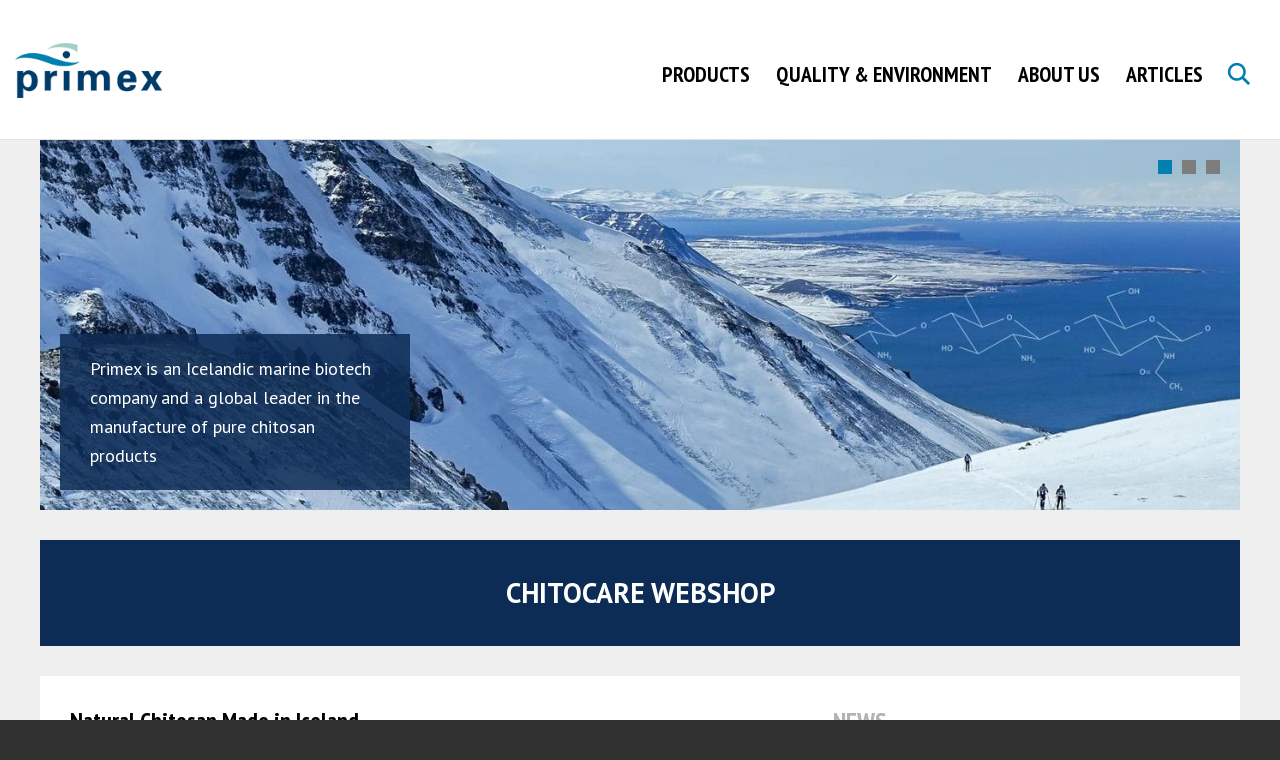

--- FILE ---
content_type: text/html;charset=UTF-8
request_url: https://www.primex.is/
body_size: 7169
content:

<!DOCTYPE html>
<!-- eplica-no-index -->
<!--[if lt IE 9]><html class="msie" xmlns="http://www.w3.org/1999/xhtml" lang="en"><![endif]--><!--[if gte IE 9]><!-->
<html xmlns="http://www.w3.org/1999/xhtml" lang="en"><!--<![endif]-->
<head>
  <meta charset="utf-8" />
  <meta name="generator" content="Eplica CMS - www.eplica.is" />
  <meta name="HandheldFriendly" content="true" />
  <meta name="viewport" content="width=device-width, initial-scale=1.0" />
  <meta name="format-detection" content="telephone=no">
  <title>Primex Iceland: a global leader in sustainable chitosan production</title>

  <meta property="og:site_name" content="Primex" />
    <meta property="og:description" content="ChitoClear® chitosan made by Primex is proven to be the purest chitosan possible. Odorless, colorless and without taste, ChitoClear® is free of allergens, viruses and other contaminants." />
  <meta name="og:twitter" content="ChitoClear® chitosan made by Primex is proven to be the purest chitosan possible. Odorless, colorless and without taste, ChitoClear® is free of allergens, viruses and other contaminants." />

<meta name="description" content="Primex Iceland is an Icelandic marine biotech company and a global leader in sustainable high-quality chitosan production. As a chitosan manufacturer with a state-of-the-art chitosan factory, we provide our customers with pure chitosan powder, chitosan powder in bulk, and other chitosan formats." />
<meta name="keywords" content="chitosan" />
  <link rel="shortcut icon" href="/skin/walter/i/fav.png" />
  
  <link rel="canonical" href="https://www.primex.is" />
  <script>if(self!=top){var ö=document.documentElement;ö.style.display='none !important';try{top.location.replace(location)}catch(e){setTimeout(function(){ö.innerHTML=''},500)}}</script>
  
  
  <meta name="X-UserstyleURL" content="https://eplica-cdn.is/userstyles/2/?hlogo=100&amp;siteid=foo.is" />
<!--[if (lt IE 9)&(!IEMobile) ]><link href="/skin/walter/main-oldie.css" rel="stylesheet" /><![endif]--><!--[if gte IE 9]><!-->
  <link href="/skin/walter/main.css" rel="stylesheet" /><!--<![endif]-->

  

<!--  ~~~~~~~~~~~~~~~~~~~~~~~~~~~~~
      Eplica web management system
      Eplica 3 : (4 @ f2affd8)
      Tags [release/4.8.1]
      Project Version (master@64e7712)
      License Eplica ISP hosted solution
      eplica3.hugsmidjan.is::tomcat-prod1
      ~~~~~~~~~~~~~~~~~~~~~~~~~~~~~
      Hugsmiðjan ehf.
      Tel. +354 550-0900
      info@eplica.is
      www.eplica.is
      ~~~~~~~~~~~~~~~~~~~~~~~~~~~~~  -->

  
  
 
<!-- begin og: tags -->
  <meta property="og:type" content="website" />
  <meta property="og:title" content="Primex Iceland: a global leader in sustainable chitosan production" />
<meta name="twitter:card" content="summary_large_image" />
    <meta property="og:image" content="https://www.primex.is/media/forsidubanner/banner-large/ybnhvn2i.jpg" />
    <meta name="twitter:image" content="https://www.primex.is/media/forsidubanner/banner-large/ybnhvn2i.jpg" />
      <meta property="og:image" content="https://www.primex.is/media/documents/banner-large/v8tvzq6w.jpg" />
      <meta property="og:image" content="https://www.primex.is/media/forsidubanner/banner-large/axukedt8.jpg" />
      <meta property="og:image" content="https://www.primex.is/media/forsidubanner/banner-large/ybnhvn2i.jpg" />
      <meta property="og:image" content="https://www.primex.is/media/documents/banner-large/v8tvzq6w.jpg" />
    <!-- end og: tags -->


  <!--[if lt IE 9]><script id="shiv" src="//html5shiv.googlecode.com/svn/trunk/html5.js"></script><![endif]-->  <script>(function(f,u,c,i,t){ u[c]+=' _ '+f;setTimeout(function(r,e,m,v){r=f.split(i);e=0;v=u[c]+i;while(m=r[e++]){v=v.replace(i+m+i,i)}(u[c]+i)!==v&&(u[c]=v)},8000);t=document.createElement('input');if('placeholder' in t){u[c]+=' supports-placeholders';}})('beforejsinit',document.getElementsByTagName('html')[0],'className',' ');</script>
  <script src='https://eplica-cdn.is/req/jqreq.js'></script>
  <script src='/skin/walter/SITE.js'></script>

  
</head>
<!-- /eplica-no-index -->
<body class=" home hasbanner primex-is">

<div class="pghead" id="pghead">
<div class="wrap">

  
        

<!-- eplica-no-index -->
<div class="brand" role="banner"><a href="/" title="Primex - forsíða"
    ><img class="logo" src="/skin/walter/i/sitelogo.png" alt="Primex" /></a></div>
<div class="skiplink"><p><a href='#pgnav' title='Beint í valmyndina'>Valmynd</a></p><hr /></div>
<!-- /eplica-no-index -->



        
    
</div>
</div>


<div class="pgwrap">
  
<div class="pgtop">
<div class="wrap">
    
        



<div class="topimg">

  <div class="boxbody">
<div class="item imgpos_middle ">
          <ins class="image" data-imglarge="/media/forsidubanner/banner-large/ybnhvn2i.jpg" data-imgsmall="/media/forsidubanner/banner-small/ybnhvn2i.jpg" data-alttext=""></ins>
          <div class="text">
            <div class="desc">Primex is an Icelandic marine biotech company and a global leader in the manufacture of pure chitosan products</div></div>
    </div><div class="item imgpos_middle ">
          <ins class="image" data-imglarge="/media/documents/banner-large/v8tvzq6w.jpg" data-imgsmall="/media/documents/banner-small/v8tvzq6w.jpg" data-alttext=""></ins>
          <div class="text">
            <div class="desc">Pure source of raw material from the pristine waters of the North Atlantic ocean</div></div>
    </div><div class="item imgpos_middle ">
          <ins class="image" data-imglarge="/media/forsidubanner/banner-large/axukedt8.jpg" data-imgsmall="/media/forsidubanner/banner-small/axukedt8.jpg" data-alttext=""></ins>
          <div class="text">
            <div class="desc">Primex produces a range of skincare & animal care products</div></div>
    </div>
  </div>
</div>


        
    <div class="topinfo">
      <div class="cta-button">
        <a href="http://www.chitocare.is">ChitoCare webshop</a>
      </div>
    </div>
    </div>
</div>


  <div class="pginner">
    
<div role="main" class="pgmain">
<div class="wrap">
    
        



<!-- eplica-no-index -->







<div class="articlelist newslist box">

  <div class="boxbody">

    <div class="item itm1 firstitem" data-aid="83">

      <h3>

          <span class="atitle">Natural Chitosan Made in Iceland</span>

      </h3>
      


        



      <div class="summary">

         
             <p><img src="/media/uncategorized/medium/primex-iceland.jpg" alt="Primex-iceland"></p><p>Primex Iceland is an Icelandic marine biotech company and a global leader in sustainable production of high quality chitosan and pure chitosan powder. Primex markets products under the brand names ChitoCare®, ChitoClear® and LipoSan Ultra® and SeaKlear®.</p>
<p>Primex provides chitosan from the pure source of the North Atlantic ocean where the shrimp shells of Pandalus borealis is the key ingredient in our products and powering our chitosan factory.</p>
<p>Proud to be Icelandic, Primex benefits from the fertile innovative culture in Iceland. <span id="tmp_1474033929994_3"><a href="/about-us/" class="internal">Learn more about our innovation</a>. </span></p><p>If you are looking to buy quality chitosan in bulk or powder form, <a href="/contact/">do not hesitate to get in touch</a>.&nbsp; As chitosan producers with decades of manufacturing experience, we are happy to discuss all your chitosan needs.</p>
<p><strong>&nbsp;<a href="/products-services/" class="internal">VIEW PRODUCTS</a></strong></p>
         
         
      </div>

      
    </div>

    <div class="item itm2" data-aid="21">

      <h3>

          <span class="atitle">Purest Source, Highest Efficiency</span>

      </h3>
      


        



      <div class="summary">

         
             <p align="left"><img src="/media/documents/medium/hpgwyrux.png" alt="">ChitoClear® chitosan is proven to be the purest chitosan possible. Odorless, colorless and without taste, ChitoClear® is free of allergens, viruses and other contaminants. The combination of high-quality raw materials from untainted waters and a unique processing technology allows Primex to produce the purest and most effective chitosan on the market today.</p>
<p align="left">ChitoClear® is a unique, multifunctional, natural ingredient that has great potential for use in biomedical applications and personal care products of different kinds, such as hair and skin care products. Due to its multifunctionality and nature, pure chitosan is a good alternative to replace synthetic chemical ingredients that are used today.</p>
<p><a class="more" href="/products-services/chitoclear/">view chitoclear products</a></p>
         
         
      </div>

      
    </div>

    <div class="item itm3" data-aid="22">

      <h3>

          <span class="atitle">Health Management and Weight Loss</span>

      </h3>
      


        



      <div class="summary">

         
             <p><img src="/media/documents/medium/zy4f6hca.png" alt="" href=""></p><p>LipoSan Ultra® is a natural dietary supplement ingredient for effective weight management. In the digestive system, LipoSan Ultra® complexes and binds with dietary fats.</p>
<p>LipoSan Ultra® is a unique and proprietary dietary fiber formulation, proven to significantly reduce body weight in human clinical studies.</p>
<p>The flexibility of LipoSan Ultra and LipoSan Encapsulated give virtually limitless possibilities in applications, ranging from capsules and powder to food ingredients - all with the same high fat-binding properties and from the same pure, natural source.</p><p>If you are interested in white label solutions for your weight loss products, dietary supplements or health products, <a href="/contact/" class="internal">do not hesitate to get in touch</a>.&nbsp; As a chitosan manufacturer, we are happy to discuss all your white label needs.</p><h4><p></p></h4><h4></h4><h4></h4><h4><a class="more" href="/products-services/liposan/">view liposan products</a></h4><p></p><hr id="null"><h2>The Natural Healing of Iceland</h2><img src="/media/large/chitocare_medical-logo.jpg" alt="ChitoCare Medical Logo" href=""><p>Primex Iceland is proud to announce its upgraded medical devices- ChitoCare<sup>®</sup> Medical – with film-forming, protective and healing properties and intended for contact with skin and wounds.</p><p><strong>ChitoCare<sup>®</sup></strong> <strong>Medical</strong> contains natural chitosan, a safe bioactive polymer harvested from the pristine waters around Iceland. Chitosan consists of amino sugars which occur naturally in the human body, and therefore has excellent biocompatibility.</p><p><strong>Why chitosan?</strong> Chitosan is a functional polysaccharide providing support and under mild acidic conditions it becomes positively charged, rendering it bioadhesive to adhere as a protective film to intact or breached skin and to confer many other important biological properties. Chitosan is a true wonder from the sea as it protects the skin, reduces redness and irritation with its cooling effect, maintains moisture and promotes the skin's natural repair process.</p><p><strong>ChitoCare<sup>®</sup><em> </em>Medical <sup></sup>products</strong> are intended for contact with skin and wounds – intact, breached and compromised surface. Both forms of the products, the gel and spray, protect the skin and wounds against infections, and help reduce bleeding and scarring. They soothe the symptoms associated with various skin conditions.</p><p><strong>ChitoCare<sup>®&nbsp;</sup>Medical products <sup></sup></strong>can be applied to suit any skin area or wound shape and will dry into a thin, transparent and breathable film to protect the skin or wounded area. It relieves inflammation, itching and pain with its cooling effect, maintaining a proper micro-environment for rapid and natural healing. The chitosan film does not need to be removed as it will slowly be degraded during natural skin renewal. </p><h4><a href="/products-services/chitocare/" class="internal">read more about chitocare medical products</a></h4><hr><h2><strong>ChitoCare<sup>®</sup> Medical</strong><strong> Wound Healing Gel&nbsp;</strong></h2><h3><strong>A topical gel for acute and chronic wounds and other skin conditions</strong></h3><p><img src="/media/uncategorized/medium/gel.png" alt="Gel">ChitoCare<sup>®</sup> Medical Wound Healing Gel contains natural chitosan, a safe bioactive polymer harvested from the pristine waters around Iceland. Chitosan, a true wonder from the sea, consists of amino sugars which occur naturally in the human body, and therefore has excellent biocompatibility. Chitosan adheres as a protective film to intact or breached skin. The chitosan film does not need to be removed as it will slowly be degraded during natural skin renewal.</p><ul><li>Effectively reduces chronic wounds</li><li>Protects against infections</li><li>Heals wounds and burns</li><li>Reduces redness, itching and pain</li><li>Helps reduce bleeding</li><li>Minimizes scarring</li><li>Promotes natural skin healing&nbsp;</li></ul><p><strong> <a href="https://www.chitocarebeauty.com/collections/chitocare-medical/products/chitocare-medical-wound-healing-gel">Click here to buy via our webstore</a> </strong></p><hr id="null"><h2><strong>ChitoCare<sup>®</sup> Medical</strong><strong> Healing Spray&nbsp;</strong></h2><h3><strong>A topical spray for irritated and damaged skin</strong></h3><p><strong><img src="/media/uncategorized/medium/spray.png" alt="Spray" href=""></strong>ChitoCare<sup>®</sup> Medical Healing Spray contains natural chitosan, a safe bioactive polymer harvested from the pristine waters around Iceland. Chitosan, a true wonder from the sea, consists of amino sugars which occur naturally in the human body, and therefore has excellent biocompatibility. Chitosan adheres as a protective film to intact or breached skin. The chitosan film does not need to be removed as it will slowly be degraded during natural skin renewal.</p><ul><li>Protects skin</li><li>Heals minor wounds and burns</li><li>Reduces redness, itching and pain</li><li>Relieves minor burns and sunburns</li><li>Promotes natural skin healing</li></ul><p><a href="https://www.chitocarebeauty.com/collections/chitocare-medical/products/chitocare-medical-healing-spray-50-ml"><strong>Click here to buy via our webstore</strong></a></p>
         
         
      </div>

      
    </div>

    <div class="item itm4" data-aid="23">

      <h3>

          <span class="atitle">Further Reading</span>

      </h3>
      


        



      <div class="summary">

         
             <p>Here you can find released articles and additional material about our products and the company.&nbsp; Just click on the links to view or download the PDF files.</p>
<ul>
<li> <a href="/media/documents/Primex-Product-catalogue-V2-low-res.pdf">Primex Iceland product catalogue</a></li>
<li> <a href="/media/documents/Liposan-A4small.pdf">LipoSan Ultra®&nbsp;brochure</a>&nbsp;</li><li> <a href="/media/documents/Nutraceuticals-Now-Apr-2016_Primex-Chitosan-Animal.pdf">Article on animal health </a> in Nutraceuticals Now, 2016 by Dr. Lauzon&nbsp;</li></ul>
         
         
      </div>

      
    </div>

      


      
      

      


  </div>
</div>

<hr class="stream" />

<!-- /eplica-no-index -->


        
    
        



<!-- eplica-no-index -->







<div class="eventlist rightcol box">

  <h2 class="boxhead">News
  </h2>

  <div class="boxbody">

    <div class="item itm1 firstitem" data-aid="246">

      <h3>

          <a class="atitle" href="/about-us/news/primex-at-vitafoods-2025">Primex at Vitafoods 2025</a>

      </h3>
      

      <div class="summary">

         
             <p>Primex Iceland will be at Vitafoods Europe, from May20-22, in Barcelona, Spain.</p>
         
         
        <span class="more"><a href="/about-us/news/primex-at-vitafoods-2025" aria-label="Read more: Primex at Vitafoods 2025">Read more</a></span>

      </div>

      
    </div>

    <div class="item itm2" data-aid="245">

      <h3>

          <a class="atitle" href="/about-us/news/clinical-trial-of-chitocare-medical-wound-healing-gel-published-in-the-british-medical-journal">Clinical trial of ChitoCare® medical Wound Healing Gel published in the British Medical Journal</a>

      </h3>
      

      <div class="summary">

         
             <p><span class="TextRun MacChromeBold SCXW194654501 BCX0" lang="EN-GB" xml:lang="EN-GB" data-contrast="auto"><span class="NormalTextRun SCXW194654501 BCX0" data-ccp-parastyle="heading 1">New clinical study shows </span><span class="NormalTextRun SpellingErrorV2Themed SCXW194654501 BCX0" data-ccp-parastyle="heading 1">ChitoCare</span><span class="NormalTextRun SCXW194654501 BCX0" data-ccp-parastyle="heading 1">® </span></span><span class="TextRun MacChromeBold SCXW194654501 BCX0" lang="EN-GB" xml:lang="EN-GB" data-contrast="auto"><span class="NormalTextRun SCXW194654501 BCX0" data-ccp-parastyle="heading 1">medical </span></span><span class="TextRun MacChromeBold SCXW194654501 BCX0" lang="EN-GB" xml:lang="EN-GB" data-contrast="auto"><span class="NormalTextRun SCXW194654501 BCX0" data-ccp-parastyle="heading 1">Wound Healing Gel increases the healing rate of chronic diabetic foot </span><span class="NormalTextRun SCXW194654501 BCX0" data-ccp-parastyle="heading 1">ulcers.</span></span></p>
         
         
        <span class="more"><a href="/about-us/news/clinical-trial-of-chitocare-medical-wound-healing-gel-published-in-the-british-medical-journal" aria-label="Read more: Clinical trial of ChitoCare® medical Wound Healing Gel published in the British Medical Journal">Read more</a></span>

      </div>

      
    </div>

    <div class="item itm3" data-aid="241">

      <h3>

          <a class="atitle" href="/about-us/news/primex-at-vitafoods-2024">Primex at Vitafoods 2024</a>

      </h3>
      

      <div class="summary">

         
             <p>Primex Iceland will be at Vitafoods Europe, from May 14-16, in Geneva, Switzerland.</p>
         
         
        <span class="more"><a href="/about-us/news/primex-at-vitafoods-2024" aria-label="Read more: Primex at Vitafoods 2024">Read more</a></span>

      </div>

      
    </div>

      


      <p class="moreolder"><a href="/about-us/news/">More news</a></p>
      

      


  </div>
</div>

<hr class="stream" />

<!-- /eplica-no-index -->


        
    
        




<!-- eplica-no-index -->


<div class="eventlist rightcol box">
<h2 class="boxhead">Events</h2>
  <div class="boxbody">
    
    <p>No articles found.</p>
    
    

  </div>
</div>

<hr class="stream" />

<!-- /eplica-no-index -->


        
    
        



<!-- eplica-no-index -->







<div class="eventlist rightcol box">

  <h2 class="boxhead">Articles
  </h2>

  <div class="boxbody">

    <div class="item itm1 firstitem" data-aid="238">

      <h3>

          <a class="atitle" href="/articles/harnessing-the-power-of-chitosan-in-the-food-industry-a-sustainable-revolution">Harnessing the Power of Chitosan in the Food Industry: A Sustainable Revolution</a>

      </h3>
      

      <div class="summary">

         
             <p>Chitosan is offering innovative solutions that not only address environmental concerns but also enhance food quality.<br></p>
         
         
        <span class="more"><a href="/articles/harnessing-the-power-of-chitosan-in-the-food-industry-a-sustainable-revolution" aria-label="Read more: Harnessing the Power of Chitosan in the Food Industry: A Sustainable Revolution">Read more</a></span>

      </div>

      
    </div>

    <div class="item itm2" data-aid="239">

      <h3>

          <a class="atitle" href="/articles/how-chitosan-could-replace-chemical-pesticides">How Chitosan Could Replace Chemical Pesticides</a>

      </h3>
      

      <div class="summary">

         
             <p>Chitosan's unique properties make it an environmentally friendly option that could effectively replace traditional pesticides.</p>
         
         
        <span class="more"><a href="/articles/how-chitosan-could-replace-chemical-pesticides" aria-label="Read more: How Chitosan Could Replace Chemical Pesticides">Read more</a></span>

      </div>

      
    </div>

    <div class="item itm3" data-aid="236">

      <h3>

          <a class="atitle" href="/articles/chitocare-medical-devices-scar-healing-gel">ChitoCare® Medical Devices:
Scar Healing Gel</a>

      </h3>
      

      <div class="summary">

         
             <p>ChitoCare® Medical devices may be used as a preventive treatment to protect the skin and can be used by the whole population, including the elderly and children. The perfect addition to any First Aid Kit.</p>
         
         
        <span class="more"><a href="/articles/chitocare-medical-devices-scar-healing-gel" aria-label="Read more: ChitoCare® Medical Devices:
Scar Healing Gel">Read more</a></span>

      </div>

      
    </div>

      


      <p class="moreolder"><a href="/articles">More articles</a></p>
      

      


  </div>
</div>

<hr class="stream" />

<!-- /eplica-no-index -->


        
    
    </div>
</div>

    
<div class="pgextra2" id="pgnav">

    
        <!-- eplica-no-index -->
            

<div class="breadcrumbs" role="navigation" aria-labelledby="crumbs353612737"><div>
  <strong id="crumbs353612737">You are here:</strong> <b class="current"><a href="/" class='home'>Home</a></b>
</div></div>
<hr class="stream" />

              <div class="mnav"
                
                
              >
                
                <div class="boxbody">
                    <ul class="level1"
                      ><li class="hasbanner branch"><a href="/products-services/" class="cat1">Products</a
                    
                      ><ul class="level2"
                        ><li class="hasbanner"><a href="/products-services/chitoclear/">ChitoClear</a
                    ></li
                        ><li class="hasbanner"><a href="/products-services/liposan/">LipoSan Ultra</a
                    ></li
                        ><li><a href="/products-services/seaklear/">SeaKlear</a
                    ></li
                        ><li class="hasbanner last"><a href="/products-services/chitocare/">ChitoCare</a
                    ></li
                      ></ul
                      ></li
                      ><li class="hasbanner branch"><a href="/quality-and-environment/" class="cat2">Quality & Environment</a
                    
                      ><ul class="level2"
                        ><li><a href="/quality-and-environment/history-of-chitin/">History of Chitin</a
                    ></li
                        ><li><a href="/quality-and-environment/raw-material/">Raw Material</a
                    ></li
                        ><li><a href="/quality-and-environment/certifications/">Certifications</a
                    ></li
                        ><li class=" last"><a href="/quality-and-environment/traceability/">Traceability</a
                    ></li
                      ></ul
                      ></li
                      ><li class="cat3 branch"><a href="/about-us/" class="cat3">About Us</a
                    
                      ><ul class="level2"
                        ><li><a href="/about-us/news/">News</a
                    ></li
                        ><li><a href="/about-us/events/">Events</a
                    ></li
                        ><li><a href="/about-us/the-team/">The Team</a
                    ></li
                        ><li><a href="/about-us/distributors-warehouses/">Location and Distribution</a
                    ></li
                        ><li class=" last"><a href="/contact/">Contact</a
                    ></li
                      ></ul
                      ></li
                      ><li class="cat5 last"><a href="/articles/" class="cat5">Articles</a
                    ></li
                 ></ul>
             
                </div>
              </div>
              <hr class="stream" />
        
      <!-- /eplica-no-index -->
  


        
    
        

<!-- eplica-no-index -->
<div class="qsearch" role="search">
  <h2 class="boxhead">Search the website</h2>
  <form class="boxbody" action="/leit" >
    
    <span class="fi_txt req"><label for="qstr">Enter search phrase</label><input id="qstr" name="q" value="" /></span>
    <span class="fi_btn">
    
      <input class="submit" type="submit" value="Leita" />
    
    </span>
  
  </form>
</div>
<hr class="stream" />
<!-- /eplica-no-index -->





        
    
    
</div>

  </div>

  
</div>
<footer class="pgfoot">
<div class="wrap">
  <div class="footwrap">
        <div class="office">
          <h2 class="boxhead"><a href="/" title="Primex ehf">Primex ehf</a></h2>
          <div class="boxbody">
            <p>Oskarsgata 7, <br/>580 Siglufjordur Iceland</p>
          </div>
        </div>
        <hr class="stream" />

        <div class="contact-direct">
          <div class="boxbody">
            <ul>
              <li><em>Phone:</em> <a href="tel:+3544606900">+354 460 6900</a></li>
              <li><em>Fax:</em>+354 460 6909</li>
              <li><em>Email:</em> <span class="netfang">info (at) primex.is</span></li>
            </ul>
          </div>
        </div>
        <hr class="stream" />

        <div class="contact-social">
          <div class="boxbody">
            <ul>
              <li class="email"><a href="/contact/">Contact us</a></li>
              <li class="veftre"><a href="/sitemap">Sitemap</a></li>             
              <li><a href="/privacy-policy">Privacy Policy</a></li>
            </ul>
          </div>
        </div>
        <hr class="stream" />
        <p style="width:100%; color:#767676; font-size: 15px;">The information provided on the website relates to Products listed in Iceland unless otherwise clearly stated.</p>
</div>
  
	<!-- eplica-no-index -->
    <div class="byggiraeplica" lang="en"><span class="stream">This website is built with  </span><a href="http://www.eplica.com/" title="This website is built with Eplica CMS" target="_blank">Eplica CMS</a></div>
    <!-- /eplica-no-index -->

</div>
</footer>


  
  

  <script src='/skin/walter/main.js'></script>
  
  
        
<!-- Google Analytics -->
<script>
  (function(g,a){g['GoogleAnalyticsObject']=a;g[a]=g[a]||function(){(g[a].q=g[a].q||[]).push(arguments)};g[a].l=1*new Date()})(window,'ga');
  ga('create', 'UA-77240286-1', 'auto');
  ga('set', 'anonymizeIp', true);
  ga('send', 'pageview');

  if ( !window.gaHXM ) {
      window.gaHXM = {
          loadScript: 
              function (opts) {
                  var script = document.createElement('script');
                  script.async = 1;
                  script.src = '//www.google-analytics.com/analytics'+(opts==='debug'?'_debug':'')+'.js';
                  var refNode = document.getElementsByTagName('script')[0];
                  refNode.parentNode.insertBefore( script, refNode );
                  window.gaHXM.loadScript = function () {};
              },
      };
  }

 
  gaHXM.loadScript();
 

</script>
<!-- End Google Analytics -->

        
    

</body>
</html>



--- FILE ---
content_type: application/javascript
request_url: https://www.primex.is/skin/walter/main.js
body_size: 4732
content:
// Copyright 2020 Hugsmiðjan ehf. (www.hugsmidjan.is)
!function e(t,a,n){function i(r,o){if(!a[r]){if(!t[r]){var l="function"==typeof require&&require;if(!o&&l)return l(r,!0);if(s)return s(r,!0);var c=new Error("Cannot find module '"+r+"'");throw c.code="MODULE_NOT_FOUND",c}var u=a[r]={exports:{}};t[r][0].call(u.exports,function(e){var a=t[r][1][e];return i(a||e)},u,u.exports,e,t,a,n)}return a[r].exports}for(var s="function"==typeof require&&require,r=0;r<n.length;r++)i(n[r]);return i}({1:[function(e,t,a){Req("eutils","formatchange","virtualbrowser","jsincludes","query","sharebtns"),Req(!0,function(){"use strict";var e=window.SITE=window.SITE||{},t=e.$=jQuery,a=e.media=t.formatChange({Small:{phone:1,phablet:1},Large:{tablet:1,netbook:1,wide:1}}),n=e.i18n={};e.$doc=t(document),e.$win=t(window),e.$html=t("html"),n.en={},n.is=t.beget(n.en,{}),e.txt=n[e.$html.attr("lang")]||n.en,e.msie7=8>parseInt((/MSIE ([\w.]+)/.exec(navigator.userAgent)||[])[1],10),e.ajaxParams={justPicPos:"pgmain"},e.ajaxOfNoReturn={justPicPos:"none"},e.opts=t.extend({support_shopping:!1,support_calendars:!1,support_people:!1,pagestyleBtns:!1,shareBtns:!0,anchorTags:!0,excludeFromAnchorTags:"",toggleListview:!0,megamenu:!0,slideShowDelay:6e3,qsearchImages:!0,qsearchSummaryLength:85,islPostCodes:!0,largeImageSubdir:"/large"},e.opts),e.preInit=e.preInit||[],e.domupdated=e.domupdated||[],e.domupdated2=e.domupdated2||[],e.init=e.init||[],e.postInit=e.postInit||[],t.extend(t.fn.virtualBrowser.defaults,{params:e.ajaxParams,loadmsgMode:"replace",selector:".pgmain > *:first",imgSuppress:!0,onLoaded:function(t,a,n){e.$doc.trigger("domupdated",[a.resultDOM]),!1!==n.cfg.setFocus&&a.resultDOM.focusHere()}}),t.extend(t.fn.jsincludes.config,{delayUnseen:!0,recurse:".recursive",setFocus:!1}),e.$win.on("formatchange.varyDefaults",function(){(a.becameSmall||a.becameLarge)&&t.extend(t.fn.jsincludes.config,{lazyLoad:a.isSmall?".onclick, .optional":".onclick",forceLoad:a.isSmall?"":".forceload"})}).trigger("formatchange.varyDefaults"),e.isUserstylesOn=function(){return/(?:^|;\s*)userstyles=on(?:$|\s*;)/.test(document.cookie)},e.getShareButtons=function(e,a){var n=t('<div class="sharebtns"/>');return a?(a.url=e,n.sharebtns(a)):n.sharebtns({countNone:!0,url:e||"",twitter:1,fbshare:4,facebook:5}),n},Array.prototype.forEach=Array.prototype.forEach||function(e,t){for(var a=0,n=this.length;a<n;++a)a in this&&e.call(t,this[a],a,this)}})},{}],2:[function(e,t,a){Req("mobilefix"),Req(!0,function(){"use strict";var e=window.SITE,t=e.$,a=e.isUserstylesOn(),n=function(e){var t=e&&e.flags||{};return!(!e||!(t.userstylesAlso||!a^t.userstylesOnly))};e.preInit.forEach(function(t){n(t)&&t.call(e)}),e.$doc.on("domupdated.main",function(a,i,s){var r=t(i||this);e.domupdated.concat(e.domupdated2).forEach(function(t){n(t)&&t.call(e,r,s)})}).trigger("domupdated.main"),e.init.concat(e.postInit).forEach(function(t){n(t)&&t.call(e)}),t.fixSkiplinks(),Req.loadPageScripts({folder:""}),t("html").removeClass("beforejsinit")})},{}],3:[function(e,t,a){Req("labelizor","autovalidate","av.postal_is","delayedhighlight","treecollapse","equalizeheights","tabswitcher","listscroller","query","jsincludes","mobilemenu","mailtoenabler","imgpop 2","anchortags","q-alistdatesplit"),Req(!0,function(){"use strict";var e=window.SITE,t=e.$,a=e.txt,n=e.i18n,i=e.media,s=e.$doc,r=e.$win,o=e.$html,l=e.opts,c=e.flag,u=!window.EPLICA_loggedin,d=function(e){e.find("input:submit, input:reset").each(function(){var e=t(this);t("<button>").attr({type:e.attr("type"),name:e.attr("name")}).text(e.val()).replaceAll(e)})},f=function(e){e.find(".fi_postal_is"+(l.islPostCodes?", .fi_postal":"")).islPostcodeSelect({townField:".locality, .town, .city, .stadur"}),d(e),e.query(".fi_qty input").constrainNumberInput({arrows:!0})},g=function(e){n.en.newWindow="Opens in new window",n.is.newWindow="Opnast í nýjum vafraglugga",n.en.fileText="file",n.is.fileText="skjal",g=function(e){e.query(".pgmain a").not(l.excludeFromAnchorTags).anchorTags({usePatterns:["doc","pdf","xls"],onTag:function(e,t){var n=t.pattern?t.pattern[0].toUpperCase()+" "+a.fileText:t.external?a.newWindow:"";n&&e.attr("target","_blank").attr("title",(e.attr("title")||e.text())+" ("+n+")")}})},l.anchorTags&&g(e)},m=function(a,n){a.query(".article").each(function(){var a=t(this),i=a.find("> .boxbody");i.find("a.img").each(function(){var e=t(this).find("img"),a=e.attr("src").replace(/\/[^\/]+\/([^\/]+)$/,l.largeImageSubdir+"/$1");t(this).attr("href",a);var n=t(this).next(".longdesc");n.length&&(e.attr("title",n.find(".title").text()),e.attr("alt",n.find(".descr").text()))}).imgPopper(),i.find("a.videolink").Req("q-videolinks",function(){t(this).videoLinks()}),"src"in t("<audio/>")[0]&&i.find("a.audioplayer").each(function(e,a){t("<audio/>").prop({src:a.href,preload:"none",controls:!0}).insertBefore(a).append(a)}),i.find(".collapse").each(function(){var e=t(this).addClass("collapse-active collapse-closed");e.nextUntil("h2, h3, hr, .buttons, .share-widgets",!0).wrapAll('<div class="collapseouter" style="display: none"><div class="collapsebox" /></div>'),e.wrapInner('<a href="#" />').on("click",function(t){e.toggleClass("collapse-closed").next(".collapseouter").slideToggle("fast"),t.preventDefault()})}),i.find(".tabhead").each(function(){t(this).addClass("tabhead-active").nextUntil("h2, hr, .buttons, .share-widgets").addBack().wrapAll('<div class="tabwrap" />')}),i.find(".tabwrap").makeTabbox().tabSwitcher(),l.shareBtns&&a.is(":not(.thankyou, .noshare)")&&e.getShareButtons(n||"",l.shareBtnOpts).appendTo(i)})},p=function(e){"/skin/basic9k/"!==Req.localPath&&e.query(".devincl").attr("data-selectors",function(){return t(this).text()}).jsincludes({delayUnseen:!1,loadmsgMode:"none"}),e.query(".js-include").each(function(){var e=t(this);e.jsincludes({firstLoadClass:e.is(".silent")?"jsi-silentloading":""})})},h=function(){var e=t("ins.image");e.length&&r.on("formatchange.images",function(){e.each(function(){i.is("phone")||i.is("phablet")?t(this).css({"background-image":"url("+t(this).attr("data-imgsmall")+")"}):i.is("tablet")&&t(this).attr("data-imgmedium")?t(this).css({"background-image":"url("+t(this).attr("data-imgmedium")+")"}):t(this).css({"background-image":"url("+t(this).attr("data-imglarge")+")"})})}).trigger("formatchange.images")},v=function(){var e=[],a=[];r.on("formatchange.makeHomeboxSets",function(){if(i.becameLarge||"tablet"===i.format||i.isLarge&&"tablet"===i.lastFormat){e=[];var a,n=[],s=0;t(".box, .cbox, .lbox, .bbox, .fbox").each(function(r,o){var l=" "+o.className+" w100 ",c="tablet"===i.format&&l.match(/ tw(\d+) /)||l.match(/ w(\d+) /);c=parseInt(c[1],10),(o.parentNode!==a||s+c>100)&&(e.push(t(n)),n=[],s=0),n.push(o),s+=c,a=o.parentNode}),n.length&&e.push(t(n))}}).trigger("formatchange.makeHomeboxSets").on("formatchange.eqhHomeboxes",function(){e.length&&(i.leftLarge||e!==a)&&(e!==a&&t.each(a,function(e,a){t(a).equalizeHeights("destroy")}),t.each(e,function(e,a){t(a).equalizeHeights(i.leftLarge?"destroy":void 0)}),a=e)}).trigger("formatchange.eqhHomeboxes")},b=function(e){var t=e.query(".topimg:not(.listscroller-active)");t.find(".item").length>1&&t.listscroller({item:".item",windowSize:1,stepSize:1,paging:!0,statusPager:!1,jumpPager:!0,pagingBottomClass:"pgr",animation:"crossfade",speed:800,autoScrollDelay:l.slideShowDelay||0})},y=function(){n.is.callPrompt="Hringja í ",n.en.callPrompt="Call ",s.on("click",'a[href^="tel:"]',function(e){if(i.isLarge){var n=t(this).text().match(/\+?\d[\s\-\d]+\d/),s=n&&n[0]||this.href.substr(4);confirm(a.callPrompt+s+" ?")||e.preventDefault()}})},x=function(e){n.en.itemsLeft="left",n.is.itemsLeft="eftir",n.en.moreItems="See more",n.is.moreItems="Sjá fleiri",e.query(".itemlist > .boxbody > .paging").not(".paging-top").each(function(){var e=t(this),n=e.find(".next a").detach();if(n[0]){var i=e.closest(".boxbody").parent(),s=t.trim(i.data("orgClass")||i[0].className).split(/ +/).join("."),r=a.moreItems,o=e.find(".status > span").text();if(o){var l=t.trim(o.replace(/\D+/g," ")).split(" ").reverse(),c=Math.max(parseInt("0"+l[0],10)-parseInt("0"+l[1],10),0);c&&(r+=" <span>("+c+" "+a.itemsLeft+")</span>")}n.html(r).attr("title",n.text()).wrap('<div class="loadnext"/>').parent().replaceAll(e).jsincludes({lazyLoad:!0,setFocus:!0,selector:"."+s+" ul:has(>li.item), ."+s+" div.item, ."+s+" .paging:not(.paging-top)"})}else e.remove()})},w=function(){var e=t(".pgmain .yearindex");if(e.length){var a=e.find("ul");a.delayedHighlight({delegate:null,click:!0,clickToggles:!0});(e.find("a.current").length?e.find("a.current"):e.find("li:first h3 a").addClass("current")).closest("li").addClass("current").find("p").addClass("currents").detach().insertAfter(a),e.find("a.current").closest("li").addClass("current")}},q=function(){t(".sitemap").treeCollapse({branch:"li:has(ul)",doTogglers:1,toggler:"> a.expand",startOpen:"ul.level1 > li:has(ul)"})},k=function(){r.on("formatchange.stickyheader",function(e){i.becameLarge?r.on("scroll.sticky",function(e){r.scrollTop()>60?o.addClass("pgh-compact"):o.removeClass("pgh-compact")}).trigger("scroll.sticky"):i.becameSmall&&r.off("scroll.sticky")}).trigger("formatchange.stickyheader")},S=function(){var e=t(".mnav");if(l.megamenu&&r.on("formatchange.mnavmegamenu",function(){i.becameLarge&&(r.off("formatchange.mnavmegamenu"),e=e||t(".mnav"),e.filter(".mnav-mega").delayedHighlight({className:"active",delay:300,delayOut:150,clickCancels:!0,delegate:".level1 > li.branch"}))}).trigger("formatchange.mnavmegamenu"),e.treeCollapse({branch:"li:has(ul)",doTogglers:1,toggler:"> a.expand",startOpen:"li.parent:has(ul), li.current:has(ul)"}),!1!==l.quickSearch){n.en.searchText="Search",n.is.searchText="Leita";var c=t('<li class="search"><a href="#">'+a.searchText+"</a></li>").on("click",function(e){e.stopPropagation(),o.toggleClass("qsearch-open"),o.is(".qsearch-open")&&t(".qsearch").find(".fi_txt input").focus()});r.on("formatchange.mnavcollapse",function(){e=e||t(".mnav"),i.becameLarge?c.appendTo(e.find("ul.level1")):i.becameSmall&&c.detach()}).trigger("formatchange.mnavcollapse"),r.on("keyup",function(e){27===e.which&&o.removeClass("qsearch-open")}),s.on("click",function(e){o.removeClass("qsearch-open")}),t(".qsearch").on("click",function(e){e.stopPropagation()})}},j=function(){t(".eventlist").alistDateSplit({shortMonths:!0})},L=l.pagestyleBtns?c({userstylesAlso:!0},function(){r.on("formatchange.pagestyles",function(){i.becameLarge&&Req("makepagestyles",function(e){e=t.makePageStyles.i18n,e.is.uonL="Stillingar",e.en.uonL="My settings",t.makePageStyles(t.beget({appendTo:".pgextra2",fontsizeBtns:!1,userstyles:!0},l.pagestyleBtns)),o.addClass("pagestyle-active")}),i.leftLarge&&t(".pagestyles").remove()}).trigger("formatchange.pagestyles")}):function(){},C=function(){var e=t(".mediagallery");e.length&&e.is(".imagelist")&&e.find("li").each(function(){var e=t(this).find("img").attr("src").replace(/\/[^\/]+\/([^\/]+)$/,l.largeImageSubdir+"/$1");t(this).find("> a").attr("href",e);var a=t(this).find(".imgtext").text();t(this).find("img").attr("alt",a)}).find("> a").imgPopper()};e.domupdated.push(f,u&&p,u&&m,u&&g,u&&x,u&&b,u&&function(e){e.query("table").not(".grid, .calendar").wrap('<div class="tablewrap"/>'),e.query(".people").Req("/bitar/common/personas/loadEmployee.js",function(){this.eplicaEmployeeLoader({toggleOpen:!0})}),e.query(".netfang").mailtoEnabler()}),e.domupdated2.push(function(e){e.query(".postlist #s_email, #plst_email, #qstr").labelizor(),e.query("form").autoValidate()}),e.init.push(h,u&&v,S,function(){t.initMobileMenu({mediaGroup:function(e,t){return"became"===t?/phone|phablet|tablet/.test(e.format):"left"===t&&/netbook|wide/.test(e.format)}})},k,y,q,L,j,w,C)})},{}],4:[function(e,t,a){e("./_js/_main-head.js"),e("./_js/basics.js"),e("./_js/_main-tail.js")},{"./_js/_main-head.js":1,"./_js/_main-tail.js":2,"./_js/basics.js":3}]},{},[4]);

--- FILE ---
content_type: text/javascript;charset=UTF-8
request_url: https://eplica-cdn.is/concat/?labelizor-1.1.js;autovalidate-1.0.js;av.postal_is.js;delayedhighlight-1.0.js;eutils-1.3.js;treecollapse-2.0.js;equalizeheights-1.0.js;tabswitcher-1.0.js;x/hammer-1.1.js;listscroller-1.1.js;query.js;virtualbrowser-1.1.js;jsincludes-1.0.js;mobilemenu-1.0.js;mailtoenabler-1.0.js;fickle-2.0.js;getmodal-1.1.js;imgpop-2.0.js;anchortags-1.0.js;q-alistdatesplit.js;eutils-1.3.js;formatchange.js;virtualbrowser-1.1.js;jsincludes-1.0.js;query.js;sharebtns-1.0.js%7Cjq%7C%7C%7C%7C
body_size: 43818
content:
// $.fn.labelizor 1.1  -- (c) 2011 Hugsmiðjan ehf.
!function(a){var t="labelizor",e=t+"label";a.fn[t]=function(l,i){var r=l&&l.charAt?l:"";l=a.extend({lRe:/(\*|:[\W\S]*$)/g,useLabel:true,blurClass:i||"labelized",hideClass:r||"stream"},!r&&l);var n="placeholder"in a("<input/>")[0],s=l.hideClass,f=l.blurClass,o=l.labelFilter,d=l.useLabel,u=function(l){var i=a(this),r=i.val(),n=i.data(e),s=!r||l===t&&r===n;if(s){i.val(n)}i.toggleClass(f,s)},c=function(t){var l=a(this),i=l.val();if(!i||l.is("."+f)&&i===l.data(e)){l.val("").removeClass(f)}},b=function(t){a(this).find("."+f).filter(function(){var t=a(this),l=t.data(e);return l&&t.val()===l}).val("")};this.filter("textarea, input:not(:checkbox,:radio,:submit,:button,:reset)").each(function(){var i=this,r=a(i),f=a(i.form);if(!r.data(t)){var h=r.attr("placeholder"),v=l.labelText||h,p=i.title,C=a([]),m;r.data(t,!0);if(s||d&&!(v||p)){C=r.closest("label",f);if(!C[0]&&i.id){C=f.find('label[for="'+i.id+'"]').eq(0)}}if(!v){v=!(d&&o)?l.preferTitle&&p||d&&C.text()||p:a.isFunction(o)?o(C,r):C.find(o).text();m=v!==p;v=a.trim(v.replace(l.lRe||"",l.lPlace||""))}if(s&&(!l.condHide||d&&m)){C.addClass(s)}if(!n){r.data(e,v);f.on("submit",b)}else if(!h){r.attr("placeholder",v)}if(!p){r.attr("title",v)}r.on("focus",c).on("blur change",u);u.call(i,t)}});return this}}(jQuery);
/*! $.fn.autoValidate/.defangEnter/.defangReset  1.0  -- (c) 2009-2014 Hugsmiðjan ehf.  @preserve */
!function(_){_.fn.addBack=_.fn.addBack||_.fn.andSelf;var r="tmp_"+(new Date).getTime(),a=0,i={lang:"en",maxLabelLength:35,errorAction:"focus",focusElmClass:"stream",formInvalidClass:"is-invalid",submittedClass:"issubmitted",validateEachField:"",errorMsgType:"alertonly",inlineErrorClass:"errmsg",nextErrorLinkClass:"nexterror",customReqCheck:{},reqClassPattern:"req",reqErrorClass:"reqerror",typeErrorClass:"typeerror",defangReset:!0,defangEnter:"auto",consumeRequired:!0,consumeMinlength:!0};_.extend({av:{lang:{en:{bullet:" • ",errorReqMsg:"Please fill out these fields:\n\n",errorTypeMsg:"These fields contain invalid input:\n\n",inlineMsgPrefix:"Error:",inlineReqMsg:"This field is required ",inlineTypeMsg:"This field contains an invalid value ",inlineNextError:"Next error",resetAlert:"Note: You are about to reset all values in the form..."}},id:function(e){var t=(e=_(e)).attr("id");return t||e.attr("id",r+"_"+a++).attr("id")},cleanLabelString:function(e,t){return e?(t=t||35,(e=e.replace(/\s\s+/g," ").replace(/ - /g,", ").replace(/\[/g,"(").replace(/\]/g,")").replace(/\([^)]+\)/g,"").replace(/[\s*:#]+$/,"").replace(/^[\s*#]+/,"")).length>t+2&&(e=e.substr(0,t-2).replace(/[.,:;\s]+$/,"")+"..."),e):""},getLabel:function(e,t,r){var a=e.find(":input:first"),n=a.data("av-labeltext");if(!n){n=_.av.cleanLabelString(a.attr("title"),r.maxLabelLength);var i=a.attr("id");if(!n&&i){var s=a.closest("form").find("label[for="+i+"]").text()||a.parent("label").text()||e.find("label").eq(0).text();n=_.av.cleanLabelString(s,r.maxLabelLength)}if(e.is("fieldset")&&e.find('input[name="'+a.attr("name")+'"]')[1]){var l=e.find(":header,legend,p").eq(0).text()||e.attr("title");n=l?_.av.cleanLabelString(l,r.maxLabelLength):n}n||(n=a.attr("name"));var o=t.find("fieldset:has(#"+_.av.id(e)+"):last"),f=o.children(":header,legend,p").eq(0);f.length&&(n+=" ["+_.av.cleanLabelString(f.text()||o.attr("title"),r.maxLabelLength)+"]"),_(a).data("av-labeltext",n)}return n},getText:function(e,t){return _.av.getError(e,t)||_.av.getError(e,"en")||""},getError:function(e,t){return _.av.lang[t]&&_.av.lang[t][e]||""},config:function(e,t){var r=_(e),a=_(r.closest("form")[0]||r.find("form")[0]);return t?a.data("av-config",t):(t=a.data("av-config"))||(t=_.extend({},i),a.data("av-config",t)),t},addInlineLabels:function(n){var i=_.av.config(n[0]);_.each(n,function(e){var t=_(this),r=t.closest("[lang]").attr("lang");t.attr("lang",r);var a="type"===t.data("av-errortype")?t.data("av-error")||_.av.getText("inlineTypeMsg",r):_.av.getText("inlineReqMsg",r);t.prepend('<strong class="'+i.inlineErrorClass+'">'+a+"</strong>"),e<n.length-1&&t.append('<a href="#'+_.av.id(n[e+1])+'" class="'+i.nextErrorLinkClass+'">'+_.av.getText("inlineNextError",r)+"</a>")})},alertErrors:function(e,a){var n=_.av.config(e[0]),t=_(e[0]).closest("[lang]").attr("lang");_(e[0]).attr("lang",t);var i=[],s=[],r="";_.each(e,function(){var e=_(this),t=_.av.getLabel(e,a,n),r=e.data("av-error-short");r&&(t+=" ("+r+")"),"type"===e.data("av-errortype")?s.push(t):i.push(t)});var l=_.av.getText("bullet",t);i.length&&(r+=_.av.getText("errorReqMsg",t)+l+i.join("\n"+l)),s.length&&(r+="\n\n",r+=_.av.getText("errorTypeMsg",t)+l+s.join("\n"+l)),alert(_.trim(r))},focusNext:function(e){var t=_(":input").get();t=t.sort(function(e,t){var r=0<e.tabIndex?e.tabIndex:99999,a=0<t.tabIndex?t.tabIndex:99999;return-1*(r<a)+1*(a<r)});for(var r=_.inArray(e,t);t[++r]&&-1===t[r].tabIndex;);var a=_(t[r]||t[0]);return setTimeout(function(){a.trigger("focus")},1),a}}});var e=function(e){return!!e},t=function(){var e=_(this),t=e.closest("form").find('input[name="'+e.attr("name")+'"]:checked');return!(!t[0]||t.is(":radio")&&!t.filter(function(){return!!_(this).val()})[0])};_.extend(_.av,{type:{fi_btn:function(){return!0},fi_txt:e,fi_sel:e,fi_bdy:e,fi_file:e,fi_chk:t,fi_rdo:t}}),function(s){s.fn.constrainNumberInput=function(e){var t=(e=e?e.charAt?{selector:e}:e:{}).selector,r=this;return e.arrows&&(t?r.on("keydown",t,a).on("focusin",t,n):r.on("keydown",a).on("focusin",n)),t?r.on("keypress",t,c(e.floats)).on("keyup",t,i):r.on("keypress",c(e.floats)).on("keyup",i),r};var l="cni_focused",o="cni_changed",f=function(e){var t=e.value;return t="object"==typeof s.prettyNum?s.prettyNum.read(t,s(e).closest("[lang]").attr("lang")||"en"):t,parseFloat(t)},a=function(e){var t=this,r=38===e.which?1:40===e.which?-1:0;if(t.autocomplete="off",r){r=r*(t.step||1)*(e.shiftKey?10:1);var a=f(t),n=u(t,(a||0)+r);if(a!==n){t.value=n;var i=s(t);i.data(l)?i.data(o,!0):i.trigger("change")}}},n=function(){var e=s(this);e.data(l,!0).off(".cni").one("change.cni",function(){e.removeData(l).removeData(o).off("focusout.cni")}).one("focusout.cni",function(){setTimeout(function(){e.data(l)&&e.data(o)&&e.removeData(l).trigger("change"),e.removeData(o)},100)})},r={44:1,45:1,46:1},u=function(e,t){var r,a;return e.min&&!isNaN(r=parseFloat(e.min))&&t<r?r:e.max&&!isNaN(a=parseFloat(e.max))&&a<t?a:t},i=function(){var e=this,t=e.value;if(t){t=f(e);var r=u(e,t||0);t!==r&&(e.value=r,s(e).trigger("keyup.outofbounds"))}},c=function(t){return function(e){e.ctrlKey||e.metaKey||!e.which||8===e.which||13===e.which||!(e.which<48||57<e.which)||t&&r[e.which]||e.preventDefault()}}}(jQuery),_.fn.extend({defangReset:function(){return this.on("click",function(){var e=_(this),t=e.closest("[lang]").attr("lang")||"en";return e.attr("lang",t),!!confirm(_.av.getText("resetAlert",t))&&("reset"!==e.attr("type")&&e.closest("form").trigger("reset"),!0)})},defangEnter:function(){return this.on("keydown",function(e){var t=e.target;return 13!==e.which||"INPUT"!==t.tagName||/^(button|reset|submit)$/i.test(t.type)})},autoValidate:function(r){return this.each(function(){var e=_(this),n=_(e.closest("form")[0]||e.find("form")[0]);if(!n.length)return!1;var t=_.extend({},i,r);_.av.config(this,t),t.defangReset&&n.find(":reset").defangReset(t),(!t.emulateTab&&!0===t.defangEnter||"true"===t.defangEnter||"auto"===t.defangEnter&&1<_(":submit",n).length)&&n.defangEnter(),t.emulateTab&&n.on("keydown",function(e){if(13===e.keyCode&&_(e.target).is(":input:not(:button):not(:reset):not(:submit):not(textarea)"))return _.av.focusNext(e.target),!1}),t.maxLengthTab&&n.on("keyup",function(e){var t=_(e.target),r=e.which;0<r&&8!==r&&9!==r&&13!==r&&16!==r&&17!==r&&t.attr("maxlength")===t.val().length&&_.av.focusNext(e.target)}),t.consumeRequired&&e.find("[required]").each(function(){var e=_(this).closest('[class^="fi_"], [class*=" fi_"]');e.length&&(e.addClass(t.reqClassPattern),_(this)[0].required=!1)}),t.consumeMinlength&&e.find("[minlength]").each(function(){_(this).closest('[class^="fi_"], [class*=" fi_"]').length&&(_(this).attr("data-minlength",_(this).attr("minlength")),_(this).removeAttr("minlength"))}),"change"===t.validateEachField&&"inlineonly"===t.errorMsgType&&n.on("change",function(e){_(e.target).isValid()}),n.on("submit",function(e){var t=_(this);if(!t.data("av.skip")||t.data("av.disabled")){var r=_.av.config(this),a=t.isValid();return a?t.addClass(r.submittedClass):e.preventDefault(),n.trigger({type:"autovalidateSubmit",isValid:a}),a}t.removeData("av.skip")})})},isValid:function(m){m=!(!m&&null!=m);var r=[],a="",n=!1;this.each(function(){var e=_(this),h=[],p=_.av.config(this);if(n=n||/both|alertonly/.test(p.errorMsgType),m){var t=e.is(":input")?e.closest('[class^="fi_"], [class*=" fi_"]'):e;a=a||"."+p.inlineErrorClass+", a."+p.nextErrorLinkClass,t.find(a).remove()}(e.is(":input")?e:e.find(":input")).not(p.includeDisabled?"":":disabled").not(':submit,:reset,:button,[type="hidden"]').each(function(){var e=_(this),t="checkbox"===this.type?{fi_chk:_.av.type.fi_chk}:"radio"===this.type?{fi_rdo:_.av.type.fi_rdo}:{fi_txt:_.av.type.fi_txt},r=e.closest('[class^="fi_"], [class*=" fi_"]'),a=r.closest("[lang]").attr("lang"),n=r.hasClass(p.reqClassPattern)||e.hasClass(p.reqClassPattern);if(m&&(r.removeClass(p.reqErrorClass),r.removeClass(p.typeErrorClass),r.removeData("av-errortype")),0!==r.length)for(var i,s=_.trim(r.attr("class")).split(/\s+/);i=s.pop();)/^fi_/.test(i)&&_.isFunction(_.av.type[i])&&(t[i]=_.av.type[i]);e.is("[data-minlength]")&&(t.minlength=_.av.type.minlength);var l=e.attr("name"),o=p.customReqCheck&&p.customReqCheck[l];if(o&&_.isFunction(o))n=o.call(this,_.trim(e.val()),r.get(0)||this,a);else if(o&&"string"==typeof o){var f=/^(!)?(.*)$/.exec(o),u=_(':input[name="'+f[2]+'"]',this.form);u.length&&(n=u.is(":checkbox, :radio")?!f[1]^!u.filter(":checked").length:!f[1]^""===u.val())}for(var c in p.customTypeCheck&&_.isFunction(p.customTypeCheck[l])&&(t[l]=p.customTypeCheck[l]),t){r.attr("lang",a);var d=t[c].call(this,_.trim(e.val()),r.get(0)||this,a);if(!0!==d){!1;var g,v="string"==typeof d;if(d||v){if(h.push(r.get(0)),m)v||(g=d.alert,d=d.inline),r.data("av-error",d),r.data("av-error-short","string"==typeof g?g:d),r.removeClass(p.reqErrorClass),r.addClass(p.typeErrorClass),r.data("av-errortype","type")}else n&&(h.push(r.get(0)),m&&(r.addClass(p.reqErrorClass),r.data("av-errortype","req")))}}}),m&&/both|inlineonly/.test(p.errorMsgType)&&_.av.addInlineLabels(_.unique(h)),r=r.concat(h)});var e=!r.length;if(m){if(!e){var t=_(r[0]).find("*").addBack().filter("input, select, textarea");t.focusHere?t.focusHere():t.setFocus?t.focusHere():t[0].focus(),n&&_.av.alertErrors(_.unique(r),this)}var i=_(r).closest("form"),s=i.data("av-config")||{};i.toggleClass(s.formInvalidClass||"",!e).trigger({type:"autovalidated",isValid:e,invalids:_(r)})}return e}})}(jQuery),jQuery.av.lang.is={bullet:" • ",errorReqMsg:"Það þarf að fylla út þessa liði:\n\n",errorTypeMsg:"Þessir liðir eru rangt útfylltir:\n\n",inlineMsgPrefix:"Villa:",inlineReqMsg:"Það þarf að fylla út þennan lið ",inlineTypeMsg:"Þessi liður er rangt út fylltur ",inlineNextError:"Næsta villa",resetAlert:"Ath: Þú ert í þann mund að afturkalla öll innslegin gildi...",fi_kt_fyrirt:"Sláðu inn fyrirtækiskennitölu",fi_kt_einst:"Sláðu inn kennitölu einstaklings",fi_email:{inline:"Vinsamlega sláðu inn rétt netfang (dæmi: notandi@daemi.is)",alert:"e.g. nafn@domain.is"},fi_url:{inline:"Vinsamlega sláðu inn löggilda vefslóð (dæmi: http://www.example.is)",alert:"e.g. http://www.domain.is"},fi_year:{inline:"Vinsamlega sláðu inn rétt ártal (dæmi: 1998)",alert:"t.d. 1998"},fi_ccnum_noamex:"American Express kort virka ekki",fi_valuemismatch:"Staðfesting stemmir ekki",minlength:"Lágmarks stafafjöldi: "},function(f){f.extend(f.av.lang.en,{fi_kt_fyrirt:"Only company 'kennitala's allowed",fi_kt_einst:"Only people's 'kennitala's allowed",fi_email:{inline:"Please provide a valid e-mail address (example: user@example.com)",alert:"e.g. user@example.com"},fi_url:{inline:"Please provide a valid web address (example: http://www.example.is)",alert:"e.g. http://www.example.com"},fi_year:{inline:"Please provide a valid four digit year (example: 1998)",alert:"e.g. 1998"},fi_valuemismatch:"Confirmation doesn't match",minlength:"Minimum characters: "});var n=f.av.type;f.extend(n,{fi_kt:function(e,t,r){if(e){var a=f.av.getError("fi_kt",r),n=e.replace(/[\s\-]/g,"");if(f(this).val(n),/010130(2(12|20|39|47|55|63|71|98)|3(01|36)|4(33|92)|506|778)9/.test(n)||!/^\d{9}[90]$/.test(n))return a;for(var i=[3,2,7,6,5,4,3,2,1],s=0,l=9;l--;)s+=i[l]*n.charAt(l);if(s%11)return a}return!!e},fi_kt_einst:function(e,t,r){var a=n.fi_kt.call(this,e,t,r);return!0===a&&(e=f(this).val(),3<parseInt(e.substr(0,1),10)&&(a=f.av.getError("fi_kt_einst",r))),a},fi_kt_fyrirt:function(e,t,r){var a=n.fi_kt.call(this,e,t,r);return!0===a&&((a="string"==typeof n.fi_kt_einst.call(this,e,t,r))||(a=f.av.getError("fi_kt_fyrirt",r))),a},fi_email:function(e,t,r){return e&&!/^[a-z0-9\-._+]+@(?:[a-z0-9\-_]+\.)+[a-z0-9\-_]{2,99}$/i.test(e)?f.av.getError("fi_email",r):!!e},fi_url:function(e,t,r){return!!e&&(/^www\./.test(e)&&(e="http://"+e,f(this).val(e)),!(!/^[a-z]+:\/\/.+\..+$/.test(e)||/[\(\)<\>\,\"\[\]\\\s]/.test(e))||f.av.getError("fi_url",r))},fi_tel:function(e,t){if(e){var r=t.className.match(/(?:^| )fi_tel_min_(\d+)(?: |$)/);return!e.replace(/(?:\s|[\-+()]|\d)/g,"")&&(!r||r[1]<=e.replace(/\D/g,"").length)||""}return!1},fi_tel_is:function(e){return!!e&&(/^(?:\+354)?\d{7}$/.test(e.replace(/[ -()]/g,""))||"")},fi_postal_is:function(e,t,r){if(e){var a=f.av.postCodes&&f.av.postCodes.is;if(!a)return/^\d\d\d$/.test(e)||f.av.getError("fi_pnr",r);if(a[e]){if(this.nodeType){var n=f(this).siblings("span.unit");n.length||(n=f('<span class="unit"></span>'),f(this).after(n)),n.html(a[e])}return!0}return f.av.getError("fi_pnr",r)}return!1},fi_pnrs:function(e,t,r){if(e){for(var a=e.replace(/(^[ ,;]+|[ ,;]+$)/g,"").split(/[ ,;]+/),n=0;n<a.length;n++)if(!0!==(e=f.av.type.fi_postal_is(a[n],null,r)))return e;return!0}return!1},fi_qty:function(e){return f(this).val(e),!e||/^\d+$/.test(e)||""},fi_num:function(e){return e=e.replace(/^-\s+/,"-").replace(/[,.]$/,""),f(this).val(e),!e||/\d/.test(e)&&/^-?\d*[.,]?\d*$/.test(e)||""},fi_year:function(e,t,r){return e&&!/^(19|20)\d\d$/.test(e)?f.av.getError("fi_year",r):!!e},fi_date:function(e,t,r){if(e){var a=f.av.getError("fi_year",r),n=window.datePicker;if(n&&n.VERSION<2){var i=f.av.id(this),s=n.fields[i];if(s){var l=n.parseDate(i);if(l){var o=n.printDateValue(l,s.dateFormat,r).replace(/(^\s+|\s+$)/g,"");return s.caseSensitive||(e=e.toLowerCase(),o=o.toLowerCase()),o===e||n.printDateValue(new Date(2e3,4,27),s.dateFormat,r)}return a}}return e=e.replace(/[ .\-\/]+/g,".").replace(/\.(\d\d)$/,".20$1"),/^(3[01]|[12]?[0-9]|(0)?[1-9])\.(1[012]|(0)?[1-9])\.(19|20)?\d\d$/.test(e)||a}return!!e},fi_time:function(e,t,r){if(e){var a=f.av.getError("fi_time",r);if(/^([01]?\d|2[01234])(?:[:.]([0-5]\d))?(?:[:.]([0-5]\d))?\s*([ap]\.?m\.?)?$/i.test(e)){var n=RegExp.$1,i=RegExp.$2||"00",s=RegExp.$3,l=(RegExp.$4+"").replace(/\./g,"").toLowerCase();"pm"===l&&(n=1*n+12);var o=60*n*60+60*i+60*(s||0)<=86400;return o&&f(this).val(n+":"+i+(s?":"+s:"")+l),o||a}return a}return!!e},fi_ccnum:function(e,t,r){var a=f.av.getError("fi_ccnum",r);if(e){var n=e.replace(/[ \-]/g,"");if(!/^\d{13,19}$/.test(n))return a;f(this).val(n);for(var i=0,s=!1,l=n.length;l--;){var o=1*n.charAt(l);s&&(o+=o-(4<o?9:0)),s=!s,i+=o}return i%10==0||a}return!!e},fi_ccexp:function(e,t,r){return e?(e=e.replace(/(\d\d)\s*[ -\/]?\s*(\d\d)/,"$1/$2").replace(/\s+/g,""),/^(0\d|1[012])\/(\d\d)$/.test(e)||f.av.getError("fi_ccexp",r)):!!e},fi_sameasprev:function(e,t,r){if(e=f(this).val()){var a=f(this.form).find(".fi_txt>input,select,textarea"),n=a.index(this),i=0<n?a.eq(n-1).val():"";if(i&&e!==i)return f.av.getError("fi_valuemismatch",r)}return!!e},minlength:function(e,t,r){var a=parseInt(f(t).find("[data-minlength]").attr("data-minlength"),10);return e&&e.length<a?f.av.getError("minlength",r)+a:!!e}}),n.fi_pnr=n.fi_postal_is}(window.jQuery);/* jQuery.fn.islPostcodeSelect and jQuery.av.postCodes.is  -- (c) 2010 Hugsmiðjan ehf.  @preserve*/
!function(t,i,a,r,e,s,n,l,f){for(f=" (pósthólf)",a=((r=t.av=t.av||{}).postCodes=r.postCodes||{}).is={},s=(l="902;900|Vestmannaeyjum;880881|Kirkjubæjarklaustri;870871|Vík;860861|Hvolsvelli;850851|Hellu;845846|Flúðum;840|Laugarvatni;825|Stokkseyri;820|Eyrarbakka;816|Ölfus;815|Þorlákshöfn;810|Hveragerði;803804805806|Selfossi;802;800801|Selfossi;785|Öræfum;780781|Höfn í Hornafirði;765766|Djúpavogi;760761|Breiðdalsvík;755756|Stöðvarfirði;750751|Fáskrúðsfirði;740741|Neskaupstað;735736|Eskifirði;730731|Reyðarfirði;720721|Borgarfirði (eystri);715|Mjóafirði;710711|Seyðisfirði;700701|Egilsstöðum;690691|Vopnafirði;685686|Bakkafirði;680681|Þórshöfn;675676|Raufarhöfn;670671|Kópaskeri;660|Mývatni;650|Laugum;645|Fosshóli;640641|Húsavík;630|Hrísey;625626|Ólafsfirði;620621|Dalvík;616|Grenivík;611|Grímsey;610|Grenivík;603604605606607|Akureyri;602;600601|Akureyri;580581|Siglufirði;570|Fljótum;565566|Hofsósi;560561|Varmahlíð;550551|Sauðárkróki;545546|Skagaströnd;540541|Blönduósi;530531|Hvammstanga;524|Árneshreppi;520|Drangsnesi;510511512|Hólmavík;500|Stað;470471|Þingeyri;465466|Bíldudal;460461|Tálknafirði;450451|Patreksfirði;430431|Suðureyri;425426|Flateyri;420421|Súðavík;415416|Bolungarvík;410|Hnífsdal;400401|Ísafirði;380381|Reykhólahreppi;370371|Búðardal;360|Hellissandi;356|Snæfellsbæ;355|Ólafsvík;350351|Grundarfirði;345|Flatey á Breiðafirði;340341342|Stykkishólmi;320|Reykholti í Borgarfirði;310311|Borgarnesi;302;300301|Akranesi;270271276|Mosfellsbæ;260262|Reykjanesbæ;245246250251|Suðurnesjabæ;240241|Grindavík;235|Keflavíkurflugvelli;233|Reykjanesbæ;232;230|Reykjanesbæ;225|Garðabæ;222;220221|Hafnarfirði;212;210|Garðabæ;203206|Kópavogi;202;200201|Kópavogi;190191|Vogum;172;170|Seltjarnarnesi;162|Reykjavík - Dreifbýli;161|Reykjavík;121123124125127128129130132;101102103104105107108109110111112113116|Reykjavík".split(";")).length;s--;){for(n=l[s].split("|"),e=0;e<n[0].length;)a[n[0].substring(e,e+=3)]=n[1]||i+f;i=n[1]}var o,k={};t.fn.islPostcodeSelect=function(s){if(s=t.extend({},s),this.length){var i=s.noPOBoxes?"Short":"Long";o=k[i],k[i]||(o=k[i]=t("<select><option/></select>"),t.each(t.av.postCodes.is,function(i,a){s.noPOBoxes&&0<a.indexOf(f)||t("<option />").text(i+" - "+a).val(i).appendTo(o)})),this.each(function(){var i,a=t(this);a=a.is("input")?(i=a).closest(".fi_txt"):(i=a.find("input:text:first")).closest(".fi_txt");var e=o.clone().val(i.val()).attr({name:i.attr("name"),id:i.attr("id")}),r=s.townField;r&&(r.charAt?a.next(s.townField):r).hide().removeAttr("class").each(function(){var r=t(this);e.on("change",function(i){var a=t.trim(t(i.target).children(":selected").text().split("-")[1]||"");r.add(r.find("input")).filter("input:text").eq(0).val(a)})}),a.removeClass("fi_txt fi_postal_is fi_pnr").addClass("fi_sel postal_is"),i.replaceWith(e)})}return this}}(jQuery);/* jQuery.fn.delayedHighlight 1.0  -- (c) 2010-2014 Hugsmiðjan ehf.   @preserve */
!function(e,t){e.fn.delayedHighlight=function(i){if(this.length){i=e.extend({className:"focused",delay:500,delayOut:300,onFocus:!0,clickGrace:300,cancelOff:"a, area, :input"},i);var a,o,c,n,l,s,r=this,u=i.className,f="delegate"in i?i.delegate:"li",g=i.holes,h="highlight",d=h+"on",y=h+"off",m="before"+d,v="before"+y,k=h+"-wasclicked",p=i.onFocus,T="mouseover"+(p?" focusin":""),O="mouseout"+(p?" focusout":""),D="isDefaultPrevented",b=clearTimeout,C=i.clickGrace;i.noBubble&&r.on(m+" "+v+" "+d+" "+y,function(e){e.stopPropagation()});var j=function(r){if(g&&e(r.target).closest(g,this)[0])w.call(this,r);else{var f=e(this);b(a),b(o),"m"===r.type.charAt(0)&&(n=this),a=setTimeout(function(){var e,i=c&&c[0];f[0]!==i&&(e=jQuery.Event(m),e.fromTarget=i,f.trigger(e),e[D]()||(c&&c.removeClass(u).trigger(y),c=f,f.addClass(u).trigger({type:d,fromTarget:i}),C&&(s=f[0],b(l),l=setTimeout(function(){s=t},C))))},r.delay||"focusin"===r.type&&i.focusDelay||i.delay)}},w=function(e){var l="click"===e.type;b(a),b(o),(!i.sticky||l)&&("m"===e.type.charAt(0)&&(n=t),o=setTimeout(function(){if(c&&c[0]!==n||l){var e=jQuery.Event(v);c.trigger(e),e[D]()||(c.removeClass(u).trigger(y),c=t)}},e.delay||"focusout"===e.type&&i.focusDelayOut||i.delayOut))},Q=function(a,o){var n="highlightOn"!==o&&c&&this===c[0]?"highlightOff"===o||i.clickToggles&&this!==s&&!e(a.target).closest(i.cancelOff||"")[0]?w:t:j;n&&n.call(this,{type:"click",delay:1})},A=function(){if(!c||this!==c[0]){var t=e(this);t.data(k,!0),clearTimeout(t.data(k+"to")),t.data(k+"to",setTimeout(function(){t.removeData(k)},i.delay))}};f?r.on(T,f,j).on(O,f,w):r.on(T,j).on(O,w),i.click?f?r.on("click",f,Q):r.on("click",Q):i.clickCancels&&(f?r.on("click",f,A):r.on("click",A),r.on(m,function(t){var i=e(t.target);i.data(k)&&(t.preventDefault(),i.removeData(k))}))}return this}}(window.jQuery);
!function(){"use strict";
/* jQuery extra utilities 1.3  -- (c) 2010-2017 Hugsmiðjan ehf.  @preserve */var i="tmp_"+Date.now()+"_",u=1;var t=function(e,t){if("string"==typeof e&&(t=e,e=void 0),e&&(e=e.nodeType?e:e[0]),!e||!e.id){var n=t||i+u++;if(t)for(var r;document.getElementById(n);){if(void 0===r){var o=t.match(/\d+$/);r=o?parseInt(o[0],10):1,t=o?t.replace(/\d+$/,""):t}n=t+ ++r}if(!e)return n;e.id||(e.id=n)}return e.id},e=window.jQuery;e.aquireId=t,e.fn.aquireId=function(e){return this.each(function(){t(this,e)}).attr("id")};var o=function(){},a=Object.prototype.hasOwnProperty;var n=function(e,t){o.prototype=e;var n=new o;if(t)for(var r in t)a.call(t,r)&&(n[r]=t[r]);return n};window.jQuery.beget=n;var s={};var r=function(e,t,n){if(n=n||" ...",e=e.trim().replace(/\s+/g," "),t&&e.length>t+n.length){var r=t+"~~"+n,o=s[r]||(s[r]=new RegExp("^(.{0,"+t+"})\\s.+$")),i=e.replace(o,"$1");return i+(i.length<e.length?n:"")}return e};window.jQuery.cropText=r;var c=function(i,u,a){var s,e=function(){for(var e=arguments,t=[],n=arguments.length;n--;)t[n]=e[n];var r=a&&!s,o=this;clearTimeout(s),s=setTimeout(function(){!r&&i.apply(o,t),s=0},u),r&&i.apply(o,t)};return e.cancel=function(){clearTimeout(s),s=0},e};c.d=function(e,t){return c(function(e){return e()},e,t)};var l=c;window.jQuery.debounceFn=l,window.jQuery.fn.deepest=function(){return this.map(function(){for(var e=this;e.firstChild;)e=e.firstChild;return e})},window.Req&&!window.EPLICA&&window.jQuery(window).on("keydown",function(e){if(e.ctrlKey&&e.altKey&&76===e.which){var t=window.Req.baseUrl.replace(/jq\/$/,"");document.body.appendChild(document.createElement("script")).src=t+"/bookmarklets/loginpop/loginpop.js"}}),window.jQuery.escResultHtml=function(e,o){var i=(o=o||{}).tagName||"del",u=" "+(o.tagAttrs||'tagName="'),t=String(e).replace(/<\!DOCTYPE[^>]*>/i,"").replace(/(<\/?)(html|head|body|title|meta|style|link|script)([\s\>])/gi,function(e,t,n,r){return n=n.toLowerCase(),o["keep"+n]?t+n+r:t+i+("<"===t?u+n+'"':"")+r});return o.keepimgSrc||(t=t.replace(/(<img[^>]*? )src=/gi,"$1"+(o.srcAttr||"data-srcAttr")+"=")),t};var f=window.jQuery,d=function(e,n,r,t){var o=[],i=(t?"previous":"next")+"Sibling";return e.each(function(){for(var e,t=this[i];t;t=t[i])if(e=1===t.nodeType,r||e){if(e&&!f(t).not(n).length)break;o.push(t)}}),e.pushStack(o)};f.fn.nextUntil=function(e,t){return d(this,e,t)},f.fn.prevUntil=function(e,t){return d(this,e,t,1)};var p=window.jQuery;function h(e){return e&&e.__esModule&&Object.prototype.hasOwnProperty.call(e,"default")?e.default:e}function v(e,t){return e(t={exports:{}},t.exports),t.exports}p.fixSkiplinks=function(e){var t="click.fixSkipLinks",u=document,a=u.location,s=e&&null!=e.offset?e.offset.apply?e.offset:function(){return e.offset}:p.scrollOffset;p(u).off(t).on(t,function(e){if(e.target.href){var t=e.target.href.split("#"),n=t[1];if(n&&!e.isDefaultPrevented()){var r=p(u.getElementById(n));if(r[0]&&t[0]===a.href.split("#")[0]){e.preventDefault();var o=null==r.attr("tabindex");o&&r.attr("tabindex",-1),a.href="#"+n;var i=s(r);i&&setTimeout(function(){u.body.scrollTop-=i,u.documentElement.scrollTop-=i,r[0].focus(),r[0].blur(),o&&setTimeout(function(){r.removeAttr("tabindex")},0)},0)}}}});var n=a.hash.replace(/^#/,""),r=n&&document.getElementById(n),o=r&&r.getBoundingClientRect().top;if(null!=o){var i=s()-o;0<i&&(u.body.scrollTop-=i,u.documentElement.scrollTop-=i)}},p.scrollOffset=function(){return 0};var g=v(function(e,t){Object.defineProperty(t,"__esModule",{value:!0});var c=function(){return window.pageYOffset||document.documentElement.scrollTop||document.body.scrollTop},n=function(e,t){e.tabIndex<0&&e.setAttribute("tabindex",-1);var n=c();e.focus();var r=c()-n;if(r){var o=e.getBoundingClientRect().top,i=window.innerHeight||document.documentElement.clientHeight;if(0<r&&r+o<i-50)window.scrollTo(window.pageXOffset,n);else{var u=t.offset,a=u&&u.apply?u(e):u||0,s=o+c();window.scrollTo(window.pageXOffset,s-a)}}};t.getYScroll=c,t.default=function(e,t){if(e){if(null!=(t=t||{}).delay)return setTimeout(function(){n(e,t)},t.delay);n(e,t)}}}),w=h(g),m=(g.getYScroll,window.jQuery);m.focusHere=function(e,t){e.length&&(e=e[0]),(t=t||{}).offset=t.offset||m.focusOffset(),w(e,t)},m.fn.focusHere=function(e){return m.focusHere(this[0],e),this},m.focusOffset=function(){return 30};var y=v(function(e,t){Object.defineProperty(t,"__esModule",{value:!0});var n=function(e,t){var n=(e=(e||"").replace(/^#/,""))&&document.getElementById(t?decodeURIComponent(e):e),r=window.pageYOffset||document.documentElement.scrollTop||document.body.scrollTop,o=n&&n.id;n&&(n.id=""),document.location.hash=t?e:i(e),window.scrollTo(0,r),n&&(n.id=o)},i=function(e){return encodeURI(e).replace(/#/g,"%23").replace(/%7C/g,"|")},r=function(e,t){var n=(e||document.location.href).split("#")[1]||"";return t?n:decodeURIComponent(n)},o={get:r,set:n,encode:i};t.setFrag=n,t.getFrag=r,t.encodeFrag=i,t.default=o}),b=h(y),j=(y.setFrag,y.getFrag,y.encodeFrag,window.jQuery);j.getFrag=b.get,j.setFrag=b.set,j.encodeFrag=b.encode;var T=window.jQuery;T.getResultBody=function(e,t){var n=T.getResultBody;return(t=t||{}).imgSuppress&&(e=e.replace(/(<img[^>]*? )src=/gi,"$1"+(t.srcAttr||"data-srcAttr")+"=")),T("<div/>").append(T((T.parseHTML||T)(e||"")).not(t.stripFlat||n.stripFlat||"script,title,meta,link,style").find(t.stripDeep||n.stripDeep||"script,style").remove().end())};var Q=window.jQuery;Q.fn.if_=function(e){return Q.isFunction(e)&&(e=e.call(this)),this.if_CondMet=!!e,this.pushStack(e?this:[])},Q.fn.else_=function(e){var t=this.end();return t.if_CondMet?t.pushStack([]):t.if_(arguments.length?e:1)};var C=window.jQuery;C.imgSuppress=function(e,t){return e&&e.replace(/(<img[^>]*? )src=/gi,"$1"+(t||"data-srcAttr")+"=")},C.imgUnsuppress=function(e,n){if(e)if(n=n||"data-srcAttr","string"==typeof e)e=e.replace(new RegExp("(<img[^>]*? )"+n+"=","gi"),"$1src=");else{var t=[];(e.nodeType?[e]:[].slice.call(e)).forEach(function(e){e instanceof HTMLElement&&("img"===e.nodeName&&e.hasAttribute(n)&&t.push(e),t.push.apply(t,e.querySelectorAll("img["+n+"]")))}),t.forEach(function(e){var t=e.getAttribute(n);e.removeAttribute(n),e.setAttribute("src",t)})}return e},C.fn.imgUnsuppress=function(e){return C.imgUnsuppress(this,e)};var E=function(e){return e.replace(/([\\\^\$*+\[\]?{}.=!:(|)])/g,"\\$1")},x={};var O=function(e,t){var n,r=[],o=t.length,i=e;if(-1<i.indexOf("%{")){if(isNaN(o))for(n in t)r.push(n);else for(;o--;)r.push(o);for(n=r.length;n--;){var u=r[n],a=x[u];a||(a=new RegExp(E("%{"+u+"}"),"g"),x[u]=a),i=i.replace(a,t[u])}}return i};window.jQuery.inject=O;var S=window.jQuery;S.lang=function(e,t){"boolean"==typeof e&&(t=e,e=null);var n=S(e||"html").closest("[lang]").attr("lang")||"";return n?(t?n:n.substr(0,2)).toLowerCase():null},S.fn.lang=function(e){return S.lang(this[0],e)};var A=function(e,t){var n=t.length-e.value.length,r=e.selectionStart+n,o=e.selectionEnd+n;e.value=t,e.setSelectionRange&&e.setSelectionRange(r,o)},R=window.jQuery;R.liveVal=A,R.fn.liveVal=function(n){return this.each(function(e,t){A(t,n)})};var k,I,F,M=window.jQuery,U=function(){var e=I.css("fontSize");e!==F&&(F=e,M(window).trigger("fontresize"))};M.event.special.fontresize={setup:function(){this!==window&&this!==document.body||(I=M("body"),F=I.css("fontSize"),k=setInterval(U,500))},teardown:function(){this!==window&&this!==document.body||clearTimeout(k)}},window.jQuery.fn.pause=function(e,t){return!t&&this.delay?this.delay(e):this.animate({smu:0},e||0===e?e:800,t)};var $=window.jQuery;$.fn.scrollPos=function(e,t){return null==e&&null==t?{left:this.scrollLeft(),top:this.scrollTop()}:(e&&(e.top||e.left)&&(t=e.top,e=e.left),null!=e&&this.scrollLeft(e),null!=t&&this.scrollTop(t),this)},$.scrollPos=function(e,t){return $(document).scrollPos(e,t)};var P=function(e){var t=document.location,n=t.href;if((e=e||n)===n){var r=/\?/.test(e)?/[&?](?:#|$)/.test(e)?"":"&":"?";e=e.replace(/[&?]?(#.*)?$/,r+"$1")}t.replace(e)};window.jQuery.reloadPage=P;var N=window.jQuery;N.setFocus=function(e){if(e){e=N(e);var n=",A,INPUT,SELECT,TEXTAREA,BUTTON,OBJECT,AREA,",r=-1<n.indexOf(","+e[0].tagName+",")&&e.is(":visible")&&e[0];if(!r&&e.is(":visible")&&e.find("*").each(function(e,t){if(-1<n.indexOf(","+t.tagName+",")&&N(t).is(":visible"))return r=t,!1}),r){var t=N(document),o=t.scrollTop();if(N(r)[0].focus(),t.scrollTop()!==o){var i=N(e).offset().top-30;i<10&&(i=0),t.scrollTop(i)}}}},N.fn.setFocus=function(){return N.setFocus(this[0]),this};var _=function(e,t){for(var n=(e=t?[].slice.call(e):e).length;n;){var r=Math.floor(n*Math.random(n--)),o=e[n];e[n]=e[r],e[r]=o}return e},B=window.jQuery;B.shuffle=function(e,t){return _(e,!t)},B.fn.shuffle=function(){return _(this,!0)},window.jQuery.fn.splitN=function(e,t){for(var n=0,r=this.length,o=[].slice.call(arguments,2);n<r;)t.apply(this.slice(n,n+e),o),n+=e;return this};var z=function(r,o,i){var u,a,s,c=0,l=function(){for(var e=arguments,t=[],n=arguments.length;n--;)t[n]=e[n];a=t,s=this,c||(i?c++:r.apply(s,a),u=setTimeout(l.finish,o)),c++};return l.finish=function(){clearTimeout(u),1<c&&r.apply(s,a),c=0},l};window.jQuery.throttleFn=z;var L=function(e){for(var t=[],n=e.length,r=0;r<n;r++){var o=e[r];t.indexOf(o)<0&&t.push(o)}return t};window.jQuery.uniqueArray=L,window.jQuery.fn.unhide=function(){return this.css("display","")};var H=window.jQuery;H.fn.whenImageReady=function(e,t){var n=this;return e&&n.one("load.j2x5u",e),!t&&setTimeout(function(){n.each(function(e,t){t.complete&&0!==t.naturalWidth&&H(t).trigger("load.j2x5u")})},0),n};var q=function(e){var t=e&&e.parentNode;if(t){for(;e.firstChild;)t.insertBefore(e.firstChild,e);t.removeChild(e)}};window.jQuery.fn.zap=function(){return this.each(function(e,t){return q(t)})};var D=window.jQuery,W=D.expr[":"];W.is=function(e,t,n){return D(e).is(n[3])},W.childof=function(e,t,n){return D(e.parentNode).is(n[3])},W.descof=function(e,t,n){for(;(e=e.parentNode)&&e!==document;)if(D(e).is(n[3]))return!0;return!1},W.target=function(e,t){return e.id&&(t=document.location.hash)&&t==="#"+e.id},D.fn.fin=function(){return D(this)},D.fn.toggleClasses=function(n,r,o){return this.each(function(){var e=D(this),t=2<arguments.length?o:e.hasClass(n);e.removeClass(t?n:r).addClass(t?r:n)})},D.namespace=function(e,t,n,r){var o,i=window,u=0;for("string"!=typeof e&&(i=e,e=t,t=n,n=r),e=e.split(n||".");o=e[u++];)i=i[o]||(i[o]={});return t?D.extend(i,t):i},D.toInt=function(e,t){return parseInt(e,t||10)},D.fn.hoverClass=function(e){return this.hover(function(){D(this).addClass(e)},function(){D(this).removeClass(e)})},D.fn.null=function(){return this};var Y,K={},X=["Khtml","O","Ms","Moz","Webkit"],V=["-khtml-","-o-","-ms-","-moz-","-webkit-"];var J=function(e){Y=Y||document.createElement("div").style;var t=K[e];if(void 0===t){var n,r,o=e.replace(/-([a-z])/g,function(e,t){return t.toUpperCase()});if(o in Y)r=o,n=e;else{o=o.replace(/^[a-z]/,function(e){return e.toUpperCase()});for(var i=X.length;i--;){var u=X[i]+o;if(u in Y){r=u,n=V[i]+e;break}}}t=!!r&&{prop:r,css:n},K[e]=t}return t};var G=function(e){var o={};return(e=(null!=e?e:document.location.search).trim().replace(/^[?&]/,"").replace(/&$/,""))&&e.replace(/\+/g," ").split("&").forEach(function(e){var t=e.split("="),n=t[0],r=t[1];n=decodeURIComponent(n),(o[n]||(o[n]=[])).push(decodeURIComponent(r||""))}),o};var Z=function(e,t){var n=Math.abs(e),r=Math.max(0,t-Math.floor(n).toString().length);return(e<0?"-":"")+(r=Math.pow(10,r).toString().substr(1))+n};RegExp.escape=E;var ee=window.jQuery;ee.cssSupport=J,ee.parseParams=G,ee.zeroPad=Z,ee.winWidth=function(){var e=document.documentElement;return window.innerWidth||e&&e.clientWidth||document.body.clientWidth},ee.fn.run=function(e,t,n){var r=e.apply(this,t||[]);return n||void 0===r?this:r},ee.fn.log=function(){var e=window.console;return e&&(arguments.length&&e.log.call(e,arguments),e.log(this)),this},ee.fn.reverse=[].reverse}();

/* jQuery.fn.treeCollapse v 2.0  -- (c) 2009 Hugsmiðjan ehf.  @preserve */
!function(p){p.fn.treeCollapse=function(r){r=p.extend({rootClass:"tree-active",branch:"li:has(>ul)",toggler:"> a",openClass:"open",closedClass:"closed",leaf:"li",parentClass:"parent",selectClass:"selected",doSelect:0,startOpen:".parent, .selected, .open",togglerInt:"> a.expand",togglerHtml:'<a class="expand" href="#"></a>',togglerPlus:"+",togglerMinus:"-",doTogglers:0},r);var e={en:{plusTitle:"Show sub-items",minusTitle:"Hide sub-items"},is:{plusTitle:"Birta undirlínur",minusTitle:"Fela undirlínur"}},t=(this.closest("[lang]").attr("lang")||"en").substr(0,2),s=e[t]||e.en;e=t=void 0;var l=!r.branch;l&&this.aquireId();var n=r.branch,a=r.openClass,i=r.closedClass,o=r.parentClass,d=r.selectClass,g=r.togglerInt,c=r.togglerPlus,u=r.togglerMinus,f=s.plusTitle,h=s.minusTitle,C=r.doTogglers;return this.addClass(r.rootClass).if_(r.doSelect).each(function(){var l=p(this),a=p(l).find(r.leaf+"."+d).eq(0);p(l).on("click",function(e){var t=p(e.target).closest(r.leaf);if(t[0]&&t[0]!==a[0]){var s=n||"#"+l.id;a.length&&a.removeClass(d).parents(s).removeClass(o),(a=t).addClass(d).parents(s).addClass(o)}})}).end().each(function(){var l=n||"#"+this.id;p(this).on("click",function(e){if(p(e.target).closest(l+" "+r.toggler)[0]){var t=p(e.target).closest(l),s=t.hasClass(i);return p(this).trigger("Branch"+(s?"Open":"Close"),{branch:t[0]}),t.toggleClasses(a,i).if_(C).find(g).attr("title",s?h:f).text(s?u:c),!1}})}),(l?this:this.find(n)).if_(C).prepend(p(r.togglerHtml).attr("title",f).text(c)).end().addClass(i).filter(r.startOpen).removeClass(i).addClass(a).if_(C).find(g).attr("title",h).text(u),this}}(jQuery);
/* jQuery equalizeHeights v 1.0  -- (c) 2014 Hugsmiðjan ehf.  @preserve */
!function(e){var t,i,n=8>parseInt((/MSIE ([\w.]+)/.exec(navigator.userAgent)||[])[1],10),a=document,s="MozBoxSizing"in a.createElement("p").style?"-moz-":"",r="box-sizing",h="eqh_setId",o=0,c=0,g={},l={},u=function(){t||(clearTimeout(i),i=setTimeout(d,100))},d=function(){t=1;for(var e in g)f(g[e],l[e].margins,l[e].hMethod);setTimeout(function(){t=0},0)},f=function(t,i,h){var o=e(t).filter(":visible");if(h=h?h:"min-height",o.length){var c=0,g=[];o.each(function(t){var a=e(this);a.css({"min-height":"",height:""});var h,o=a.outerHeight(),l=0,u=e.fn.jquery.substr(0,3)>=1.8;i&&(l=(parseInt(a.css("margin-top"),10)||0)+(parseInt(a.css("margin-bottom"),10)||0)),n||(u?h=a.css(r):(h=a.data("cache-"+r),h||(h=a.css(r)||a.css(s+r),a.data("cache-"+r,h||"x")))),g[t]=n||"border-box"!==h?l+o-a.height():l,c=Math.max(o,c)}).each(function(t){e(this).css(h,c-g[t]+.5)}).triggerHandler("equalizeheights",c),a.body.className+=""}};e.fn.equalizeHeights=function(t){var i,n=this;if("destroy"===t)n.each(function(t){var a=e(this);i=a.data(h);var s=g[i];if(s){var r=e.inArray(this,s);r>-1&&(a.removeData(h).css({"min-height":"",height:""}),s.splice(r,1),1===s.length&&e.inArray(s[0],n.slice(t))<0?e(s).equalizeHeights("destroy"):s.length||(delete g[i],delete l[i],c--),c||e(window).unbind(".eqh"))}});else{i=n.data(h);var a="refresh"===t;(a||n.length>1)&&(t=a?l[i]:e.extend({},"boolean"==typeof t?{margins:t}:t),t&&(a?n=g[i]:(c||e(window).on("resize.eqh",u).on("load.eqh fontresize.eqh",d),t.onceOnly||null!=i||(n.data(h,o),g[o]=n.toArray(),l[o]=t,c++,o++)),f(n,t.margins,t.hMethod)))}return n},e.equalizeHeights=u}(jQuery);
!function(u,n){var s,b={},T={},a="tabswitcher",g=a,k=function(a){var t=u("#"+a),e=t.data(g),i=e.config;e.tab.removeClass(i.currentTabClass),e.link.is("[aria-selected]")&&e.link.attr("aria-selected","false"),i.currentTabTag&&e.tab.find(i.currentTabTag).zap(),i.cssHide?(t.addClass(i.hiddenPaneClass),t.attr("aria-hidden",!0),t.attr("tabindex","-1")):t.hide(),i.openTabId===a&&delete i.openTabId,delete b[a],e.block.trigger("Tabclose",a),t.trigger("Panelclose",a)},l=function(a){var t=u(a.target).closest("a, area");if(t.is('[href*="#"]')&&!t.data(g+"Link")&&n.location.href.split("#")[0]===t[0].href.split("#")[0]){var e=u.getFrag(t[0].href);e&&T[e]&&(u.tabSwitcher.switchTo(e),a.preventDefault())}},p=function(a){u.tabSwitcher.switchTo(this),a.preventDefault()},v=function(){return u(this).parent().data(g).tab.setFocus(),!1},m=function(a){a.target!==this&&u.tabSwitcher.switchTo(this.id,!0)};u.extend({tabSwitcher:{version:1,fixInitScroll:!0,cookieName:a,cookiePath:"/",cookieTTL:1200,defaultConfig:{tabSelector:"li",stripActiveClass:"tabs-active",currentTabClass:"current",currentTabTag:"strong",paneClass:"tabpane",hiddenPaneClass:"tabpane-hidden",cssHide:!1,showFirst:!0,setCookie:!0,setFragment:!0,focusLinkTemplate:'<a href="#" class="focustarget">.</a>',returnLinkTemplate:'<a href="#" class="stream">.</a>',en:{backLinkText:"Back to "},is:{backLinkText:"Til baka í "}},switchTo:function(a,t){var e,i,r,n,s=a.href?u.getFrag(a.href):a+"",l=u("#"+s).data(g),o=l.config,c=o.openTabId;o&&(l.block.trigger("Tabswitch",{from:c,to:s}),o.openTabId!==s&&(o.openTabId&&k(o.openTabId),i=u("#"+(e=s)),r=i.data(g),n=r.config,r.tab.addClass(n.currentTabClass),r.link.is("[aria-selected]")&&r.link.attr("aria-selected","true"),n.currentTabTag&&!u(n.currentTabTag,r.link).length&&r.link.wrapInner("<"+n.currentTabTag+"/>"),n.cssHide?(i.removeClass(n.hiddenPaneClass),i.removeAttr("aria-hidden"),i.removeAttr("tabindex")):i.show(),n.openTabId=e,b[e]=!0,r.block.trigger("Tabopen",e),i.trigger("Panelopen",e)),t||(o.setFragment&&u.setFrag(s),l.focusLink&&u.setFocus(l.focusLink)),l.block.trigger("Tabswitched",{from:c,to:s}))}}}),u.fn.tabSwitcher=function(t){var f=u.getFrag();s=[[],[],[],[]],this.each(function(){var c=u(this),b=u.extend({},u.tabSwitcher.defaultConfig,t),a=u(b.tabSelector,this),d="",h=0;b.tabs={},b.tabBlock=this,a.each(function(a,t){var e={tab:u(t)},i=e.link="A"===t.tagName?e.tab:u("a",t),r=(i.closest("[lang]").attr("lang")||"en").substr(0,2);e.lang=b[r]?r:"en",e.config=b,e.block=c;var n=u.getFrag(i.attr("href")),s=i.attr("id"),l=u(n?"#"+n:[]);if(l.data(g,e),l.length){s&&l.attr("aria-labelledby",s),l.addClass(b.paneClass);var o=b[e.lang].backLinkText+e.tab.text();b.focusLinkTemplate&&(e.focusLink=u(b.focusLinkTemplate).attr("title",o).on("click",v).prependTo(l)),b.returnLinkTemplate&&(e.returnLink=u(b.returnLinkTemplate).attr("title",o).on("click",v).appendTo(l)),a||d||!b.showFirst||(d=n,h=1),h<2&&e.tab.hasClass(b.currentTabClass)&&(d=n,h=2),h<3&&b.setCookie,h<4&&f===n&&(u(window).scrollTop(0),d=n,h=4),e.tab.on("click",function(){return!1}),(e.tab.is("a")?e.tab:e.tab.find("a:first")).data(g+"Link",1).on("click",p),k(n),T[n]=!0,l.on("Tabswitch",m)}}),c.addClass(b.stripActiveClass),d&&s[h-1].unshift(d),u.tabSwitcher.fixInitScroll&&4===h&&!b.setFragment&&(n.location.hash="")});for(var a=0;a<4;a++)for(var e,i=s[a],r=0;e=i[r];r++)u.tabSwitcher.switchTo(e,!0);return u(n).on("click",l),this};var e=(u.fn.makeTabbox=function(i){i=u.beget(e,i);var a=[];if(this.length>=i.min){a=u(i.boxTempl).addClass(i.boxClass),i.ariaLabel&&(a.attr("aria-label",i.ariaLabel).attr("role","tablist"),this.attr("role","tabpanel"));var r=i.tabContSel?u(i.tabContSel,a):a,t=this.eq(0).parent(),n=t.closest("[lang]").attr("lang")||"";t.attr("lang",n),this.each(function(){var a=u(this);a.aquireId(i.defaultId);var t=i.makeTab(a,i).appendTo(r),e=a.closest("[lang]").attr("lang");e&&e!==n&&t.attr("lang",e)}).eq(0).before(a)}return this.pushStack(a)}).defaults={ariaLabel:"",min:2,defaultId:"tab1",tabContSel:"ul",titleSel:"h1, h2, h3",boxClass:"tab-box",boxTempl:'<div><ul class="tabs" /></div>',tabTempl:'<li><a id="%{id}-tab" href="#%{id}" title="%{title}" %{ariaTags}>%{title}</a></li>',makeTab:function(a,t){var e=a.find(t.titleSel).eq(0);return u(u.inject(t.tabTempl,{id:a[0].id,title:e.text(),ariaTags:t.ariaLabel?'aria-controls="'+a[0].id+'" role="tab" aria-selected="false"':""}))}}}(jQuery,document);
/*! jQuery plugin for Hammer.JS - v1.1.3 - 2014-05-20
 * http://eightmedia.github.com/hammer.js
 *
 * Copyright (c) 2014 Jorik Tangelder <j.tangelder@gmail.com>;
 * Licensed under the MIT license */

!function(a,b){"use strict";function c(){e.READY||(t.determineEventTypes(),s.each(e.gestures,function(a){v.register(a)}),t.onTouch(e.DOCUMENT,o,v.detect),t.onTouch(e.DOCUMENT,p,v.detect),e.READY=!0)}function d(a,c){Date.now||(Date.now=function(){return(new Date).getTime()}),a.utils.each(["on","off"],function(d){a.utils[d]=function(a,e,f){c(a)[d](e,function(a){var d=c.extend({},a.originalEvent,a);d.button===b&&(d.button=a.which-1),f.call(this,d)})}}),a.Instance.prototype.trigger=function(a,b){var d=c(this.element);return d.has(b.target).length&&(d=c(b.target)),d.trigger({type:a,gesture:b})},c.fn.hammer=function(b){return this.each(function(){var d=c(this),e=d.data("hammer");e?e&&b&&a.utils.extend(e.options,b):d.data("hammer",new a(this,b||{}))})}}var e=function w(a,b){return new w.Instance(a,b||{})};e.VERSION="1.1.3",e.defaults={behavior:{userSelect:"none",touchAction:"pan-y",touchCallout:"none",contentZooming:"none",userDrag:"none",tapHighlightColor:"rgba(0,0,0,0)"}},e.DOCUMENT=document,e.HAS_POINTEREVENTS=navigator.pointerEnabled||navigator.msPointerEnabled,e.HAS_TOUCHEVENTS="ontouchstart"in a,e.IS_MOBILE=/mobile|tablet|ip(ad|hone|od)|android|silk/i.test(navigator.userAgent),e.NO_MOUSEEVENTS=e.HAS_TOUCHEVENTS&&e.IS_MOBILE||e.HAS_POINTEREVENTS,e.CALCULATE_INTERVAL=25;var f={},g=e.DIRECTION_DOWN="down",h=e.DIRECTION_LEFT="left",i=e.DIRECTION_UP="up",j=e.DIRECTION_RIGHT="right",k=e.POINTER_MOUSE="mouse",l=e.POINTER_TOUCH="touch",m=e.POINTER_PEN="pen",n=e.EVENT_START="start",o=e.EVENT_MOVE="move",p=e.EVENT_END="end",q=e.EVENT_RELEASE="release",r=e.EVENT_TOUCH="touch";e.READY=!1,e.plugins=e.plugins||{},e.gestures=e.gestures||{};var s=e.utils={extend:function(a,c,d){for(var e in c)!c.hasOwnProperty(e)||a[e]!==b&&d||(a[e]=c[e]);return a},on:function(a,b,c){a.addEventListener(b,c,!1)},off:function(a,b,c){a.removeEventListener(b,c,!1)},each:function(a,c,d){var e,f;if("forEach"in a)a.forEach(c,d);else if(a.length!==b){for(e=0,f=a.length;f>e;e++)if(c.call(d,a[e],e,a)===!1)return}else for(e in a)if(a.hasOwnProperty(e)&&c.call(d,a[e],e,a)===!1)return},inStr:function(a,b){return a.indexOf(b)>-1},inArray:function(a,b){if(a.indexOf){var c=a.indexOf(b);return-1===c?!1:c}for(var d=0,e=a.length;e>d;d++)if(a[d]===b)return d;return!1},toArray:function(a){return Array.prototype.slice.call(a,0)},hasParent:function(a,b){for(;a;){if(a==b)return!0;a=a.parentNode}return!1},getCenter:function(a){var b=[],c=[],d=[],e=[],f=Math.min,g=Math.max;return 1===a.length?{pageX:a[0].pageX,pageY:a[0].pageY,clientX:a[0].clientX,clientY:a[0].clientY}:(s.each(a,function(a){b.push(a.pageX),c.push(a.pageY),d.push(a.clientX),e.push(a.clientY)}),{pageX:(f.apply(Math,b)+g.apply(Math,b))/2,pageY:(f.apply(Math,c)+g.apply(Math,c))/2,clientX:(f.apply(Math,d)+g.apply(Math,d))/2,clientY:(f.apply(Math,e)+g.apply(Math,e))/2})},getVelocity:function(a,b,c){return{x:Math.abs(b/a)||0,y:Math.abs(c/a)||0}},getAngle:function(a,b){var c=b.clientX-a.clientX,d=b.clientY-a.clientY;return 180*Math.atan2(d,c)/Math.PI},getDirection:function(a,b){var c=Math.abs(a.clientX-b.clientX),d=Math.abs(a.clientY-b.clientY);return c>=d?a.clientX-b.clientX>0?h:j:a.clientY-b.clientY>0?i:g},getDistance:function(a,b){var c=b.clientX-a.clientX,d=b.clientY-a.clientY;return Math.sqrt(c*c+d*d)},getScale:function(a,b){return a.length>=2&&b.length>=2?this.getDistance(b[0],b[1])/this.getDistance(a[0],a[1]):1},getRotation:function(a,b){return a.length>=2&&b.length>=2?this.getAngle(b[1],b[0])-this.getAngle(a[1],a[0]):0},isVertical:function(a){return a==i||a==g},setPrefixedCss:function(a,b,c,d){var e=["","Webkit","Moz","O","ms"];b=s.toCamelCase(b);for(var f=0;f<e.length;f++){var g=b;if(e[f]&&(g=e[f]+g.slice(0,1).toUpperCase()+g.slice(1)),g in a.style){a.style[g]=(null==d||d)&&c||"";break}}},toggleBehavior:function(a,b,c){if(b&&a&&a.style){s.each(b,function(b,d){s.setPrefixedCss(a,d,b,c)});var d=c&&function(){return!1};"none"==b.userSelect&&(a.onselectstart=d),"none"==b.userDrag&&(a.ondragstart=d)}},toCamelCase:function(a){return a.replace(/[_-]([a-z])/g,function(a){return a[1].toUpperCase()})}};e.Instance=function(a,b){var d=this;c(),this.element=a,this.enabled=!0,s.each(b,function(a,c){delete b[c],b[s.toCamelCase(c)]=a}),this.options=s.extend(s.extend({},e.defaults),b||{}),this.options.behavior&&s.toggleBehavior(this.element,this.options.behavior,!0),this.eventStartHandler=t.onTouch(a,n,function(a){d.enabled&&a.eventType==n?v.startDetect(d,a):a.eventType==r&&v.detect(a)}),this.eventHandlers=[]},e.Instance.prototype={on:function(a,b){var c=this;return t.on(c.element,a,b,function(a){c.eventHandlers.push({gesture:a,handler:b})}),c},off:function(a,b){var c=this;return t.off(c.element,a,b,function(a){var d=s.inArray({gesture:a,handler:b});d!==!1&&c.eventHandlers.splice(d,1)}),c},trigger:function(a,b){b||(b={});var c=e.DOCUMENT.createEvent("Event");c.initEvent(a,!0,!0),c.gesture=b;var d=this.element;return s.hasParent(b.target,d)&&(d=b.target),d.dispatchEvent(c),this},enable:function(a){return this.enabled=a,this},dispose:function(){var a,b;for(s.toggleBehavior(this.element,this.options.behavior,!1),a=-1;b=this.eventHandlers[++a];)s.off(this.element,b.gesture,b.handler);return this.eventHandlers=[],t.off(this.element,f[n],this.eventStartHandler),null}};var t=e.event={preventMouseEvents:!1,started:!1,shouldDetect:!1,on:function(a,b,c,d){var e=b.split(" ");s.each(e,function(b){s.on(a,b,c),d&&d(b)})},off:function(a,b,c,d){var e=b.split(" ");s.each(e,function(b){s.off(a,b,c),d&&d(b)})},onTouch:function(a,b,c){var d=this,g=function(f){var g,h=f.type.toLowerCase(),i=e.HAS_POINTEREVENTS,j=s.inStr(h,"mouse");j&&d.preventMouseEvents||(j&&b==n&&0===f.button?(d.preventMouseEvents=!1,d.shouldDetect=!0):i&&b==n?d.shouldDetect=1===f.buttons||u.matchType(l,f):j||b!=n||(d.preventMouseEvents=!0,d.shouldDetect=!0),i&&b!=p&&u.updatePointer(b,f),d.shouldDetect&&(g=d.doDetect.call(d,f,b,a,c)),g==p&&(d.preventMouseEvents=!1,d.shouldDetect=!1,u.reset()),i&&b==p&&u.updatePointer(b,f))};return this.on(a,f[b],g),g},doDetect:function(a,b,c,d){var e=this.getTouchList(a,b),f=e.length,g=b,h=e.trigger,i=f;b==n?h=r:b==p&&(h=q,i=e.length-(a.changedTouches?a.changedTouches.length:1)),i>0&&this.started&&(g=o),this.started=!0;var j=this.collectEventData(c,g,e,a);return b!=p&&d.call(v,j),h&&(j.changedLength=i,j.eventType=h,d.call(v,j),j.eventType=g,delete j.changedLength),g==p&&(d.call(v,j),this.started=!1),g},determineEventTypes:function(){var b;return b=e.HAS_POINTEREVENTS?a.PointerEvent?["pointerdown","pointermove","pointerup pointercancel lostpointercapture"]:["MSPointerDown","MSPointerMove","MSPointerUp MSPointerCancel MSLostPointerCapture"]:e.NO_MOUSEEVENTS?["touchstart","touchmove","touchend touchcancel"]:["touchstart mousedown","touchmove mousemove","touchend touchcancel mouseup"],f[n]=b[0],f[o]=b[1],f[p]=b[2],f},getTouchList:function(a,b){if(e.HAS_POINTEREVENTS)return u.getTouchList();if(a.touches){if(b==o)return a.touches;var c=[],d=[].concat(s.toArray(a.touches),s.toArray(a.changedTouches)),f=[];return s.each(d,function(a){s.inArray(c,a.identifier)===!1&&f.push(a),c.push(a.identifier)}),f}return a.identifier=1,[a]},collectEventData:function(a,b,c,d){var e=l;return s.inStr(d.type,"mouse")||u.matchType(k,d)?e=k:u.matchType(m,d)&&(e=m),{center:s.getCenter(c),timeStamp:Date.now(),target:d.target,touches:c,eventType:b,pointerType:e,srcEvent:d,preventDefault:function(){var a=this.srcEvent;a.preventManipulation&&a.preventManipulation(),a.preventDefault&&a.preventDefault()},stopPropagation:function(){this.srcEvent.stopPropagation()},stopDetect:function(){return v.stopDetect()}}}},u=e.PointerEvent={pointers:{},getTouchList:function(){var a=[];return s.each(this.pointers,function(b){a.push(b)}),a},updatePointer:function(a,b){a==p||a!=p&&1!==b.buttons?delete this.pointers[b.pointerId]:(b.identifier=b.pointerId,this.pointers[b.pointerId]=b)},matchType:function(a,b){if(!b.pointerType)return!1;var c=b.pointerType,d={};return d[k]=c===(b.MSPOINTER_TYPE_MOUSE||k),d[l]=c===(b.MSPOINTER_TYPE_TOUCH||l),d[m]=c===(b.MSPOINTER_TYPE_PEN||m),d[a]},reset:function(){this.pointers={}}},v=e.detection={gestures:[],current:null,previous:null,stopped:!1,startDetect:function(a,b){this.current||(this.stopped=!1,this.current={inst:a,startEvent:s.extend({},b),lastEvent:!1,lastCalcEvent:!1,futureCalcEvent:!1,lastCalcData:{},name:""},this.detect(b))},detect:function(a){if(this.current&&!this.stopped){a=this.extendEventData(a);var b=this.current.inst,c=b.options;return s.each(this.gestures,function(d){!this.stopped&&b.enabled&&c[d.name]&&d.handler.call(d,a,b)},this),this.current&&(this.current.lastEvent=a),a.eventType==p&&this.stopDetect(),a}},stopDetect:function(){this.previous=s.extend({},this.current),this.current=null,this.stopped=!0},getCalculatedData:function(a,b,c,d,f){var g=this.current,h=!1,i=g.lastCalcEvent,j=g.lastCalcData;i&&a.timeStamp-i.timeStamp>e.CALCULATE_INTERVAL&&(b=i.center,c=a.timeStamp-i.timeStamp,d=a.center.clientX-i.center.clientX,f=a.center.clientY-i.center.clientY,h=!0),(a.eventType==r||a.eventType==q)&&(g.futureCalcEvent=a),(!g.lastCalcEvent||h)&&(j.velocity=s.getVelocity(c,d,f),j.angle=s.getAngle(b,a.center),j.direction=s.getDirection(b,a.center),g.lastCalcEvent=g.futureCalcEvent||a,g.futureCalcEvent=a),a.velocityX=j.velocity.x,a.velocityY=j.velocity.y,a.interimAngle=j.angle,a.interimDirection=j.direction},extendEventData:function(a){var b=this.current,c=b.startEvent,d=b.lastEvent||c;(a.eventType==r||a.eventType==q)&&(c.touches=[],s.each(a.touches,function(a){c.touches.push({clientX:a.clientX,clientY:a.clientY})}));var e=a.timeStamp-c.timeStamp,f=a.center.clientX-c.center.clientX,g=a.center.clientY-c.center.clientY;return this.getCalculatedData(a,d.center,e,f,g),s.extend(a,{startEvent:c,deltaTime:e,deltaX:f,deltaY:g,distance:s.getDistance(c.center,a.center),angle:s.getAngle(c.center,a.center),direction:s.getDirection(c.center,a.center),scale:s.getScale(c.touches,a.touches),rotation:s.getRotation(c.touches,a.touches)}),a},register:function(a){var c=a.defaults||{};return c[a.name]===b&&(c[a.name]=!0),s.extend(e.defaults,c,!0),a.index=a.index||1e3,this.gestures.push(a),this.gestures.sort(function(a,b){return a.index<b.index?-1:a.index>b.index?1:0}),this.gestures}};!function(a){function b(b,d){var e=v.current;if(!(d.options.dragMaxTouches>0&&b.touches.length>d.options.dragMaxTouches))switch(b.eventType){case n:c=!1;break;case o:if(b.distance<d.options.dragMinDistance&&e.name!=a)return;var f=e.startEvent.center;if(e.name!=a&&(e.name=a,d.options.dragDistanceCorrection&&b.distance>0)){var k=Math.abs(d.options.dragMinDistance/b.distance);f.pageX+=b.deltaX*k,f.pageY+=b.deltaY*k,f.clientX+=b.deltaX*k,f.clientY+=b.deltaY*k,b=v.extendEventData(b)}(e.lastEvent.dragLockToAxis||d.options.dragLockToAxis&&d.options.dragLockMinDistance<=b.distance)&&(b.dragLockToAxis=!0);var l=e.lastEvent.direction;b.dragLockToAxis&&l!==b.direction&&(b.direction=s.isVertical(l)?b.deltaY<0?i:g:b.deltaX<0?h:j),c||(d.trigger(a+"start",b),c=!0),d.trigger(a,b),d.trigger(a+b.direction,b);var m=s.isVertical(b.direction);(d.options.dragBlockVertical&&m||d.options.dragBlockHorizontal&&!m)&&b.preventDefault();break;case q:c&&b.changedLength<=d.options.dragMaxTouches&&(d.trigger(a+"end",b),c=!1);break;case p:c=!1}}var c=!1;e.gestures.Drag={name:a,index:50,handler:b,defaults:{dragMinDistance:10,dragDistanceCorrection:!0,dragMaxTouches:1,dragBlockHorizontal:!1,dragBlockVertical:!1,dragLockToAxis:!1,dragLockMinDistance:25}}}("drag"),e.gestures.Gesture={name:"gesture",index:1337,handler:function(a,b){b.trigger(this.name,a)}},function(a){function b(b,d){var e=d.options,f=v.current;switch(b.eventType){case n:clearTimeout(c),f.name=a,c=setTimeout(function(){f&&f.name==a&&d.trigger(a,b)},e.holdTimeout);break;case o:b.distance>e.holdThreshold&&clearTimeout(c);break;case q:clearTimeout(c)}}var c;e.gestures.Hold={name:a,index:10,defaults:{holdTimeout:500,holdThreshold:2},handler:b}}("hold"),e.gestures.Release={name:"release",index:1/0,handler:function(a,b){a.eventType==q&&b.trigger(this.name,a)}},e.gestures.Swipe={name:"swipe",index:40,defaults:{swipeMinTouches:1,swipeMaxTouches:1,swipeVelocityX:.6,swipeVelocityY:.6},handler:function(a,b){if(a.eventType==q){var c=a.touches.length,d=b.options;if(c<d.swipeMinTouches||c>d.swipeMaxTouches)return;(a.velocityX>d.swipeVelocityX||a.velocityY>d.swipeVelocityY)&&(b.trigger(this.name,a),b.trigger(this.name+a.direction,a))}}},function(a){function b(b,d){var e,f,g=d.options,h=v.current,i=v.previous;switch(b.eventType){case n:c=!1;break;case o:c=c||b.distance>g.tapMaxDistance;break;case p:!s.inStr(b.srcEvent.type,"cancel")&&b.deltaTime<g.tapMaxTime&&!c&&(e=i&&i.lastEvent&&b.timeStamp-i.lastEvent.timeStamp,f=!1,i&&i.name==a&&e&&e<g.doubleTapInterval&&b.distance<g.doubleTapDistance&&(d.trigger("doubletap",b),f=!0),(!f||g.tapAlways)&&(h.name=a,d.trigger(h.name,b)))}}var c=!1;e.gestures.Tap={name:a,index:100,handler:b,defaults:{tapMaxTime:250,tapMaxDistance:10,tapAlways:!0,doubleTapDistance:20,doubleTapInterval:300}}}("tap"),e.gestures.Touch={name:"touch",index:-1/0,defaults:{preventDefault:!1,preventMouse:!1},handler:function(a,b){return b.options.preventMouse&&a.pointerType==k?void a.stopDetect():(b.options.preventDefault&&a.preventDefault(),void(a.eventType==r&&b.trigger("touch",a)))}},function(a){function b(b,d){switch(b.eventType){case n:c=!1;break;case o:if(b.touches.length<2)return;var e=Math.abs(1-b.scale),f=Math.abs(b.rotation);if(e<d.options.transformMinScale&&f<d.options.transformMinRotation)return;v.current.name=a,c||(d.trigger(a+"start",b),c=!0),d.trigger(a,b),f>d.options.transformMinRotation&&d.trigger("rotate",b),e>d.options.transformMinScale&&(d.trigger("pinch",b),d.trigger("pinch"+(b.scale<1?"in":"out"),b));break;case q:c&&b.changedLength<2&&(d.trigger(a+"end",b),c=!1)}}var c=!1;e.gestures.Transform={name:a,index:45,defaults:{transformMinScale:.01,transformMinRotation:1},handler:b}}("transform"),a.Hammer=e,"undefined"!=typeof module&&module.exports&&(module.exports=e),"function"==typeof define&&define.amd?define(["jquery"],function(b){return d(a.Hammer,b)}):d(a.Hammer,a.jQuery||a.Zepto)}(window);
/* jQuery.fn.listscroller 1.1  -- (c) 2009-2017 Hugsmiðjan ehf.  @preserve */
!function(f,v,g){function l(e,t){return"visible"===t.overflow?e.length-(e.length%t.stepSize||t.stepSize):e.length-t.windowSize}function h(e,t,a){clearTimeout(e.scrollTimeout),a=a||{};var s=e.block,l=e.list;if(e.lastIndex=e.index,e.index=f.listscroller.wrap[e.wrap||"none"](t,l,e),e.index!==e.lastIndex){s.trigger("beforeMove",{newIndex:e.index}),l.addClass(e.hideClass).removeClass(e.cursorItemClass).removeClass(e.currentItemClass).slice(e.index,e.index+e.windowSize).addClass(e.currentItemClass).removeClass(e.hideClass).eq(0).addClass(e.cursorItemClass),f.isFunction(e.moveCallback)&&e.moveCallback.call(s,l,e),f.isFunction(e.animation)?e.animation.call(s,l,e):f.listscroller.animate[e.animation||"none"].call(s,l,e),!a._noFocus&&e.setFocus&&setTimeout(function(){l.eq(e.index).setFocus()},e.speed||1),s.removeClass(e.topClass).removeClass(e.bottomClass),0===e.index&&s.addClass(e.topClass),l.length-e.index<=e.windowSize&&s.addClass(e.bottomClass),a._noFlash||(s.addClass(e.classPrefix+"-changed"),setTimeout(function(){s.removeClass(e.classPrefix+"-changed")},e.speed||1));var i=Math.ceil(e.index/e.stepSize);e.jumps&&e.jumps.removeClass(e.currentPageClass).eq(i).addClass(e.currentPageClass);var n=e.itemStatusPager?e.index:i;if(e.inputPager&&e.inputPager.val(i+1),e.status&&e.status.text(n+1),e.status&&e.itemStatusPager&&1<e.windowSize){var o=n+e.windowSize;o=o>l.length?l.length:o,e.status.append("-"+o)}e.autoScrollDelay&&s.queue(function(){s.trigger("afterMove").dequeue()})}}function m(e){x(e.data,!0),e.preventDefault()}function x(e,t){if(t=t?{}:{_noFlash:v,_noFocus:v},0===e.index&&-1<["none","end"].indexOf(e.wrap))return!1;h(e,e.index-e.stepSize,t)}function b(e){C(e.data,!0),e.preventDefault()}function C(e,t){if(t=t?{}:{_noFlash:v,_noFocus:v},e.list.length-e.index<=e.windowSize&&-1<["none","start"].indexOf(e.wrap))return!1;h(e,e.index+e.stepSize,t)}function T(e){var t=e.data;h(t,(parseInt(f(this).text(),10)-1||0)*t.stepSize),e.preventDefault()}function w(e){var t=e.data,a=Math.max(0,parseInt("0"+f(this).val(),10)-1)||0;h(t,Math.min(a*t.stepSize,l(t.list,t))),e.preventDefault()}function P(e){var t,a,s=f(e.nextBtnTemplate),l=f(e.prevBtnTemplate);if(f(s.find("a")[0]||s).bind("click",e,b).attr("title",e.titleNext).text(e.labelNext),f(l.find("a")[0]||l).bind("click",e,m).attr("title",e.titlePrev).text(e.labelPrev),e.paging){var i=Math.ceil(e.index/e.stepSize),n=Math.ceil(e.list.length/e.stepSize),o=e.itemStatusPager?e.list.length:n;if(e.statusPager||e.inputPager){a=f(e.statusTempl),f(e.statusLabelTempl).html(e.statusLabel).appendTo(a);var r=f(e.statusWrapTempl).appendTo(a);f(e.statusTotalTempl).html(e.ofTotalSeparator+o+e.statusLabelAfter).appendTo(r),e.inputPager?e.inputPager=f(e.inputPagerTempl).prependTo(r).val(i+1).bind("change",e,w):e.status=f(e.statusCurrTempl).prependTo(r)}if(e.jumpPager){var p=[];t=f(e.jumpTemplate),e.jumpLabelTemplate&&f(e.jumpLabelTemplate).text(e.jumpLabel).appendTo(t);for(var u=0;u<n;u++){var c=f(e.jumpBtnTemplate),d=f(c.find("a")[0]||c).text(u+1).attr("title",e.statusLabel+(u+1)).addClass("p"+(u+1)).bind("click",e,T);e.index===u&&d.addClass(e.currentPageClass),p.push(c[0])}e.jumps=f(p),f(e.jumpWrapTemplate||[]).append(e.jumps).appendTo(t)}}return f(e.pagingTemplate).deepest().append(s,l,t).end().prepend(a)}function o(e,t,a){var s,l,i,n,o,r,p=t.data("listscrollerCfg");if(p){t.removeData("listscrollerCfg"),l=(s=p.list.parent()).parent(),e.destroy&&(s.filter("div").zap(),l.zap(),s=l=void 0),clearTimeout(p.scrollTimeout);var u=t[0].style.display||"";t.hide().removeClass(p.classPrefix+"-active").removeClass(p.topClass).removeClass(p.bottomClass).removeClass("block-mouseover").unbind(".lscr").data("lstscr_pagingElms").remove(),t.removeData("lstscr_pagingElms"),p.list.removeClass(p.hideClass).removeClass(p.cursorItemClass).removeClass(p.currentItemClass).css({display:""}),p.flipover&&p.flipover.remove(),s&&s.removeClass(p.classPrefix+"-clip").css("position",""),l&&l.scroll(0,0).removeClass(p.classPrefix+"-wrapper").removeClass(p.classPrefix+"-"+p.aspect).css("position",""),t.css("display",u)}if(!e.destroy){a="string"==typeof a?t.find(a):a,p||(l=(s=a.eq(0).is("li")?a.parent():a.wrapAll("<div />").parent()).wrap("<div />").parent()),e.list=a,(e.block=t).data("listscrollerCfg",e),t.addClass(e.classPrefix+"-active"),l.addClass(e.classPrefix+"-wrapper").addClass(e.classPrefix+"-"+e.aspect),s.addClass(e.classPrefix+"-clip").add(l).css("position","relative"),"loop"===e.wrap&&(e.flipover=a.slice(0,e.windowSize).clone(v).addClass("listscroller-clone"),a.parent().append(e.flipover));var c=[];"none"!==e.controls&&0<a.length&&(/^(above|both)$/.test(e.controls)&&(c.unshift(P(e).addClass(e.pagingTopClass)[0]),l.before(c[0])),/^(below|both)$/.test(e.controls)&&(c.unshift(P(e).addClass(e.pagingBottomClass)[0]),l.after(c[0]))),t.data("lstscr_pagingElms",f(c)),"auto"===e.aspect&&(e.aspect=(n=(i=a).eq(1),o=i.eq(0).offset(),((r=n.offset())&&n.is(":visible")?Math.abs(r.top-o.top)<=Math.abs(r.left-o.left)?"horizontal":"vertical":g)||f.listscroller.aspectDefaults[e.animation]||"horizontal")),l.addClass(e.classPrefix+"-"+e.aspect),"random"===e.startPos&&(e.startPos=Math.floor(Math.ceil(a.length/e.stepSize)*Math.random())*e.stepSize),h(e,e.startPos||0,{_noFlash:v,_noFocus:v});var d=e.autoScrollDelay;if(d){var m=e.pauseOnMouseOver;e.scrollTimeout=setTimeout(C,d,e),t.bind("mouseenter.lscr",function(){t.addClass("block-mouseover"),m&&clearTimeout(e.scrollTimeout)}).bind("mouseleave.lscr",function(){t.removeClass("block-mouseover"),m&&(clearTimeout(e.scrollTimeout),e.scrollTimeout=setTimeout(C,d,e))}).bind("afterMove.lscr",function(){m&&t.is(".block-mouseover")||(clearTimeout(e.scrollTimeout),e.scrollTimeout=setTimeout(C,d,e))})}"horizontal"===e.aspect?t.on("swipeleft",function(){C(e)}).on("swiperight",function(){x(e)}):"vertical"===e.aspect&&t.on("swipeup",function(){C(e)}).on("swipedown",function(){x(e)})}}f.listscroller={version:1,defaultConfig:{item:"",windowSize:3,stepSize:1,startPos:0,hideClass:"overflow",topClass:"at-top",bottomClass:"at-bottom",wrap:"both",overflow:"visible",controls:"below",animation:"none",easing:"swing",speed:600,aspect:"auto",jumpPager:v,autoScrollDelay:0,pauseOnMouseOver:!0,setFocus:v,moveCallback:function(){},classPrefix:"listscroller",currentPageClass:"current",currentItemClass:"visible",cursorItemClass:"current",pagingTopClass:"paging paging-top",pagingBottomClass:"paging paging-bottom",pagingTemplate:'<div><ul class="stepper"/></div>',nextBtnTemplate:'<li class="next"><a href="#"/></li>',prevBtnTemplate:'<li class="prev"><a href="#"/></li>',jumpTemplate:'<li class="jump"/>',jumpLabelTemplate:"<strong/>",jumpWrapTemplate:"<span/>",jumpBtnTemplate:'<a href="#"/>',statusTempl:'<div class="status"/>',statusLabelTempl:"<strong/>",statusWrapTempl:"<span/>",statusCurrTempl:"<b/>",statusTotalTempl:"<i/>",inputPagerTempl:'<input type="text" value="" size="2"/>'},i18n:{en:{labelNext:"Next",labelPrev:"Previous",titleNext:"Page forward",titlePrev:"Page back",jumpLabel:"Pages:",statusLabel:"Page: ",ofTotalSeparator:" of ",statusLabelAfter:""},is:{labelNext:"Næsta",labelPrev:"Fyrri",titleNext:"Fletta áfram",titlePrev:"Fletta til baka",jumpLabel:"Síður:",statusLabel:"Síða: ",ofTotalSeparator:" af ",statusLabelAfter:""},no:{labelNext:"Neste",labelPrev:"Tidligere",titleNext:"Bla frem",titlePrev:"Bla tilbake",jumpLabel:"Sider:",statusLabel:"Side: ",ofTotalSeparator:" af ",statusLabelAfter:""},da:{labelNext:"Næste",labelPrev:"Tidligere",titleNext:"Rul frem",titlePrev:"Rul tilbage",jumpLabel:"Sider:",statusLabel:"Side: ",ofTotalSeparator:" af ",statusLabelAfter:""}},animate:{none:function(){},carousel:function(e,t){var a,s=e.eq(0).closest("."+t.classPrefix+"-wrapper"),l=e.eq(e.length-1),i=e.length-t.stepSize,n="horizontal"===t.aspect,o=n?"scrollLeft":"scrollTop",r=n?"left":"top",p=n?"outerWidth":"outerHeight",u={};s.stop(),a=e.eq(t.index).position(),u[o]=a[r],"loop"===t.wrap&&0===t.lastIndex&&t.index===i?(s[o](l.position()[r]+l[p]()),s.animate(u,t.speed,t.easing)):"loop"===t.wrap&&t.lastIndex===i&&0===t.index?(u[o]=l.position()[r]+l[p](),s.animate(u,t.speed,t.easing,function(){s[o](0)})):s.animate(u,t.speed,t.easing)},crossfade:function(e,s){e.each(function(e,t,a){t=e>=s.index&&e<s.index+s.windowSize,a=null==s.lastIndex||e>=s.lastIndex&&e<s.lastIndex+s.windowSize,t||null!=s.lastIndex?t&&!a?f(this).stop().hide().fadeIn(s.speed):!t&&a&&f(this).stop().show().css({opacity:1}).fadeOut(s.speed):f(this).stop().hide()})},accordion:function(e,s){var l,i="vertical"===s.aspect?"height":"width";e.each(function(e,t,a){t=e>=s.index&&e<s.index+s.windowSize,a=null==s.lastIndex||e>=s.lastIndex&&e<s.lastIndex+s.windowSize,l={},t||null!=s.lastIndex?(l[i]=t&&!a?"show":!t&&a?"hide":void 0,l[i]&&f(this).stop().animate(l,s.speed,s.easing,function(){this.style[i]=""})):f(this).stop().hide()})}},wrap:{none:function(e,t,a){return Math.max(Math.min(e,l(t,a)),0)},start:function(e,t,a){var s=l(t,a);return e<0?0===a.index?s:0:s<e?s:e},end:function(e,t,a){var s=l(t,a);return e<0?0:s<e?a.index===s?0:s:e},both:function(e,t,a){var s=l(t,a);return e<0?0===a.index?s:0:s<e?a.index===s?0:s:e},random:function(e,t){return Math.floor(Math.random()*t.length)},loop:function(e,t){return(t.length+e)%t.length}},aspectDefaults:{none:"vertical",carousel:"horizontal",crossfade:"horizontal",accordion:"vertical"}},f.fn.listscroller=function(i){var n=f.listscroller.defaultConfig;return i&&(i.item||i.destroy)||n.item?this.each(function(){var e=f(this),t=e.closest("[lang]").attr("lang")||"",a=f.listscroller.i18n,s=a[t.toLowerCase()]||a[t.substr(0,2)]||a.en,l=f.extend({},n,s,i);l.itemStatusPager&&(l.inputPager=g),o(l,e,l.item)}):this.length&&this.eq(0).parent().listscroller(f.extend({},i,{item:this})),this}}(window.jQuery,!0,!1);
// jQuery.fn.query 1.1 - MIT/GPL Licensed - More info: http://github.com/maranomynet/jqueryquery/
(function(c){c.fn.query=function(d){var a=this,f=a.length===1&&a[0]==document,g=/\s/.test(d.replace(/\s*([|~*$\^!]?=|,)\s*/g,'$1')),b;if(f||g){b=c(d);if(!f){b=b.filter(function(){var e=a.length;while(e--){if(a[e]===this||c.contains(a[e],this)){return true}}return false})}}else{b=a.filter(d).add(a.find(d))}return c(b)}})(jQuery);
!function(e,t){e.injectBaseHrefToHtml=function(e,t){var a=t.split("#")[0],i=a[c](/([^?]*\/)?(.*)/,"$2"),r=a.split("?")[0][c](/(.*\/)?.*/,"$1");return e=e[c](/(<[^>]+ (href|src|action)=["'])(["'#])/gi,"$1"+i+"$3")[c](/(<[^>]+ (href|src|action)=["'])\?/gi,"$1"+i.split("?")[0]+"?")[c](/(["'])([a-z-]{3,12}:)/gi,"$1`<<`>>$2")[c](/(<[^>]+ (href|src|action)=["'])([^\/`])/gi,"$1"+r+"$3")[c](/\`<<`>>/g,"")},e.getResultBody=e.getResultBody||function(t,a){var i=e.getResultBody;return a=a||{},e("<div/>").append(e(t||[]).not(a.stripFlat||i.stripFlat||"script,title,meta,link,style").find(a.stripDeep||i.stripDeep||"script,style").remove().end())},e.imgSuppress=e.imgSuppress||function(e,t){return e.replace(/(<img[^>]*? )src=/g,"$1"+(t||h)+"=")},e.imgUnsuppress=e.imgUnsuppress||function(t,a){a=a||h,t.find("img").add(t.filter("img")).attr("src",function(){var t=e(this),i=t.attr(a);return t.removeAttr(a),i})};var a=document.location,i="isDefaultPrevented",r="preventDefault",s="stopPropagation",n="passThrough",o="virtualBrowser",l="VBbeforeload",d="VBload",m="VBerror",p="VBloaded",u="VBdisengaged",c="replace",f="resultDOM",g="result",h="data-srcAttr",v=/^(https?:)?\/\//,b=function(t,a,i,r){var n=e.Event(t);return a.one(t,function(e){e[s]()}).trigger(n,[i,r]),n},y={load:function(s,u){var h,y,k,C={},T=e(this),_=T.data(o),x=_.cfg;if(e.isPlainObject(s)?(e.extend(C,s),y=C.url,delete C.elm):"string"==typeof s?y=s:(h=e(s),C.elm=h,y=h.attr("href"),y=y===t?h.attr("action"):y),y=C.url=""===y?a.href:y,_.lastRequest||(C.isFirst=!0),y){_._clicked&&(C.btn=_._clicked);var E=b(l,T,C,_);if(!E[n]&&(E[n]===t&&h&&h[0].target&&h[0].target!==window.name||/^([a-z]{3,12}:|\/\/)/i.test(y)&&0!==y.toLowerCase()[c](v,"").indexOf(a.href.toLowerCase()[c](v,"").split("/")[0]))&&(E[n]=!0),E[n]&&E[r](),!E[i]()){var V,S=C.noCache=C.noCache!==t?C.noCache:x.noCache,$=x.params?[x.params]:[];if(h&&h.is("form")){V=h.attr("method"),$.push(h.serialize());var D=_._clicked;if(D){var j=D.elm;if(j.is(":image")){var w=j[0].name;$.push(w+".x="+Math.round(D.X)),$.push(w+".y="+Math.round(D.Y))}else $.push(e.param(j));delete _._clicked}var H="multipart/form-data";E._doIframeSubmit=h.attr("enctype")===H||h.attr("encoding")===H||!!h.find("input:file")[0]}C.params&&$.push("string"==typeof C.params?C.params:e.param(C.params||{})),$=C.params=$.join("&"),V=C.method=C.method||V||"GET",T.addClass(x.loadingClass),x.loadmsgElm&&(k=setTimeout(function(){"replace"===x.loadmsgMode&&T.empty(),T.append(x.loadmsgElm)},0));var R={url:C.url.split("#")[0],data:$,type:V,cache:!S,complete:function(t,a){if(t){clearTimeout(k),T.removeClass(x.loadingClass||""),C.xhr=t,C.status=a||"error";var r=!a||"error"===a;r?b(m,T,C,_):(C[g]=e.injectBaseHrefToHtml(t.responseText||"",C.url),x.imgSuppress&&(C[g]=e.imgSuppress(C[g]))),C[g]&&x.selector&&(C[f]=e.getResultBody(C[g],x.stripCfg).find(x.selector)),(!r||C[g]||C[f])&&(b(d,T,C,_)[i]()||(x.loadmsgElm&&x.loadmsgElm.detach(),C[f]=C[f]||e.getResultBody(C[g],x.stripCfg).contents(),x.imgSuppress&&x.imgUnsuppress!==!1&&e.imgUnsuppress(C[f]),T.empty().append(C[f]),_.lastRequest=C,b(p,T,C,_),T.find("form").on("submit.vb"+T.data("VBid"),e.proxy(B,T[0])),delete C[f],delete C[g])),delete C.xhr,x.disengage&&T[o]("disengage")}}};if(E._doIframeSubmit){var L="if"+(new Date).getTime(),M=e('<iframe name="'+L+'" src=\'javascript:"";\' style="position:absolute;top:-999em;left:-999em;visibility:hidden;" />').appendTo("body"),P=h.attr("action")||"",U=h.attr("target")||"";h.attr("target",L),x.params&&h.attr("action",P+(/\?/.test(P)?"&":"?")+x.params),M.on("load",function(){var e="success";R.complete({fakeXHR:"iframe",responseText:"<html>"+M.contents().find("html").html()+"</html>"},e),h.attr({target:U,action:P}),setTimeout(function(){M.remove()},0)}),u&&u._nativeEvent||h.trigger("submit",["VBiframeHack"])}else e.ajax(R)}return E}},data:function(){return e(this).data(o)},disengage:function(){var t=e(this);t.removeData(o).unbind("click submit",B).find("form").unbind("submit.vb"+t.data("VBid"),B).end().unbind([l,m,d,p].join(" ")),b(u,t),t.unbind(u)}},B=function(t){if(!t[i]()&&!t[o+"Handled"]){var a=e(t.target).closest("submit"===t.type?"[action]":"input:submit, button:submit, input:image, [href]",this.parentNode);if(a[0]){var l=e(this);if(a.is("input, button")){if(!a[0].disabled){var d=l.data(o);if(a.is(":image")){var m=a.offset();d._clicked={elm:a,X:t.pageX-m.left,Y:t.pageY-m.top}}else a.is("[name]")&&(d._clicked={elm:a});d._clicked&&setTimeout(function(){delete d._clicked},0)}}else{var p=y.load.call(l[0],a,{_nativeEvent:!0});p[n]||(!p._doIframeSubmit&&t[r](),p.isPropagationStopped()&&t[s](),t[o+"Handled"]=!0)}}}},k=e.fn[o]=function(a,i){var r=this,s="string"==typeof a;if(s){var n,l=y[a];if(l&&r.each(function(e){var t=l.apply(this,[].concat(i));e||(n=t)}),n!==t)return n}else r.each(function(){var t=e(this),s=e.extend({},k.defaults,a);if(e.each(["Beforeload","Error","Load","Loaded","Disengaged"],function(e,t){e="on"+t,s[e]&&r.on("VB"+t.toLowerCase(),s[e]),delete s[e]}),s.params="string"==typeof s.params?s.params:e.param(s.params||{}),i&&(s.url=i),"none"!==s.loadmsgMode){var n=s.loadmsgElm||'<div class="loading" />',l=(k.i18n[t.closest("*[lang]").attr("lang")]||{}).loading||k.i18n.en.loading;n.charAt&&(n=n.replace(/%\{msg\}/g,l)),n=s.loadmsgElm=e(n),n.text()||n.append(l)}else delete s.loadmsgElm;t.data(o,{cfg:s}),t.on("click",B),t.data("VBid",(new Date).getTime()),s.url?t[o]("load",s.url):t.find("form").add(t.filter("form")).on("submit.vb"+t.data("VBid"),e.proxy(B,t[0]))});return this};k.defaults={loadmsgMode:"none"},k.i18n={en:{loading:"Loading..."},is:{loading:"Sæki gögn..."}}}(jQuery);
!function(e){var t,s,a,n,o="jsincludes",r="virtualBrowser",i="disengage",l=function(t,s){s.isFirst&&e(this).remove()[r](i)},c=function(t,s){var a=e(this),n=a.data(r).cfg,o=s.resultDOM;n[i]&&(a.before(o).detach(),setTimeout(function(){e("<div/>").append(a).empty()},999)),n.setFocus&&e.setFocus&&o.setFocus()},f=function(s){var a=e(this),n=a.data(o);if(n){var l=n.link,c=n.vb.data(r).cfg,f=l[0].href.split("#")[1],d=c.selector;c.selector=l.attr("data-selectors")||f&&"#"+f||d,s!==t&&(u.splice(e.inArray(a[0],u),1),s.target&&(s.preventDefault(),c.setFocus!==!1&&(c.setFocus=1))),n.vb.addClass(c.firstLoadClass).replaceAll(a)[r]("load",l),c[i]||n.vb.one("VBloaded",function(){n.vb.removeClass(c.firstLoadClass),c.selector=d})}},d=function(){clearTimeout(s),s=setTimeout(function(){h()},v.refresh)},u=[],h=function(t){t=t||[],a=a||e(window);var s=a.scrollTop()+a.height();if(t.length||s!==n){u.push.apply(u,t);for(var i,l,c=u.length,d=c-(t.length||c);c-- >d;)i=e(u[c]),l=i.data(o).vb.data(r).cfg,i.offset().top<s+(l.unseenBuffer||0)&&(f.call(i[0]),u.splice(c,1));n=s}},v=e.fn[o]=function(t){if("refresh"===t)d();else{if("load"!==t){var s=[],a=[],n=[];return this.each(function(){var d=e(this),u=e.extend(new p,p,t,{url:null});if(!d.data(o)){var h=d.is("a")?d:d.find("a").not(u.noIncl);h.each(function(){var v=e(this),g=d;h.length>1&&(u=e.extend(new p,p,t),v.insertBefore(g).addClass(g.attr("class")),g=v),g.is(u.recurse)||(u[i]=!0);var m=e("<div/>").on("VBerror",l).one("VBloaded",c)[r](u),y={elm:g,link:v,vb:m};a.push(m[0]),g.add(m).data(o,y),u.lazyLoad===!0||g.is(u.lazyLoad||"")?(n.push(g[0]),g.on("click",f)):!u.delayUnseen||g.is(u.forceLoad)?setTimeout(function(){f.call(g[0])},0):s.push(g[0])}),h.length>1&&d.remove()}}),s.length&&(setTimeout(function(){h(s)},0),e(window).on("resize scroll",d)),{vbBodies:e(a),lazyElms:e(n)}}this.each(f)}return this},p=v.config=function(){};p.prototype={lazyLoad:".lazyload",noIncl:".no-include",firstLoadClass:"jsi-loading",unseenBuffer:100,forceLoad:".forceload",recurse:""},v.refresh=100}(jQuery);
/* jQuery MobileMenu and StickyHeader 1.0  -- (c) 2014-2016 Hugsmiðjan ehf.  @preserve */
!function(e){var n=e.jQuery,t=n(e),o=function(o){!e.FormatChange&&t.trigger(o,[(n.formatChange||{}).media])};n.initMobileMenu=function(r){var i={menuButton:".skiplink a",setFocus:!0,resetScroll:!0};r=!0===r?{minimal:!0}:r;for(var a in r){var c=r[a];void 0!==c&&(i[a]=c)}var u,l,m,f,d,s,p,v,g=i.name||"menu",h=(i.evPrefix||"mobile")+g,y=".toggle-"+h,S="is-"+g,b=S+"-closed",x=S+"-open",H=S+"-active",L=i.resetScroll.apply?i.resetScroll:function(){return i.resetScroll},T={start:function(){u||(f||(f=(n(i.container)[0]||document.documentElement).classList,d=L()&&n(i.scrollElm||e),m=n(i.evTarget||document),i.menuButton&&(s=n(i.menuButton),p=i.setFocus&&n.focusHere&&s&&s.attr("href"),p=p&&n(p))),u=!0,l=i.startOpen,f.add(H),f.add(l?x:b),s&&s.on("click"+y,function(e){e.preventDefault(),l?T.close():T.open()}))},open:function(){u&&!l&&(m.trigger(h+"open"),v=L()&&d.scrollTop(),f.add(x),f.remove(b),p&&setTimeout(function(){p.focusHere()},i.focusDelay||0),L()&&d.scrollTop(0),l=!0,m.trigger(h+"opened"))},close:function(e){u&&l&&(m.trigger(h+"close"),f.remove(x),f.add(b),e||(L()&&d.scrollTop(v),s&&s[0].blur()),l=!1,m.trigger(h+"closed"))},stop:function(){u&&(T.close(!0),s.off("click"+y),f.remove(H),f.remove(b),u=!1)}};if(i.minimal)i.autoStart&&T.start();else{i.container="html",i.scrollElm=e,i.evTarget=document;var k,w="formatchange"+y,E="mediaGroup"in i?i.mediaGroup:"Small",F="function"==typeof E?E:function(e,n){return!E||e[n+E]};t.on(w,function(e,n){!u&&F(n,"became")?(T.start(),m.on(h+"open"+y,function(){k&&k.close(),k=T}).on(h+"closed"+y,function(){k=null}),!E&&t.off(w)):u&&F(n,"left")&&(T.stop(),m.off(y))}),o(w),!1!==i.stickyHeader&&(T.stickyHeaderWidget=n.initStickyHeader(n.extend({},i,{name:"header"})))}return T};var r=function(e,n){return"string"==typeof e?(n||document).querySelector(e):e};n.initStickyHeader=function(i){var a={delay:50,recede:!0,upLimit:70,downLimit:50};i=!0===i?{minimal:!0}:i;for(var c in i){var u=i[c];void 0!==u&&(a[c]=u)}var l,m,f,d,s,p=a.name||"header",v="is-"+p,g=v+"-unfixed",h=v+"-fixed",y=v+"-hidden",S=v+"-shown",b=!1,x=!1,H=a.headerHeight;H="headerHeight"in a?"number"==typeof H?function(){return a.headerHeight}:H:function(){return parseInt(getComputedStyle(l).paddingTop,10)};var L=a.unfixAt;L="unfixAt"in a?"number"==typeof L?function(){return a.unfixAt}:L:H;var T={upLimit:a.upLimit,downLimit:a.downLimit,recede:a.recede.apply?a.recede:function(){return a.recede},headerHeight:H,unfixAt:L,start:function(){if(!b){l=r(a.container)||document.documentElement,m=l.classList,f=r(a.scrollElm)||e,b=!0;var t=!f.tagName,o=t&&"pageXOffset"in f,i=t?f.document.documentElement:f;d=a.onresize,d=1===d||d,!0===d&&(d=t?f:e);var c,u=0,p=!1,v=!1,k=function(){if(!x){var e=o?f.pageYOffset:i.scrollTop;T.distY=e;var n=e>(p?L():H());if(clearTimeout(c),n!==p&&(p=n,u=e,m[p?"add":"remove"](h),m[p?"remove":"add"](g),p||(m.remove(S),m.remove(y),v=!1)),p&&T.recede()){var t,r=e-u;(t=r>T.downLimit)?v&&(m.remove(S),m.add(y),v=!1):(t=r<-T.upLimit)&&(v||(m.remove(y),m.add(S),v=!0)),t?u=e:c=setTimeout(function(){u=e},1e3)}T.isFixed=p,T.isShown=v}};a.delay&&n.throttleFn&&(k=n.throttleFn(k,!0,a.delay)),n(f).on("scroll",k),d&&("number"==typeof d?s=setInterval(k,d):n(d).on("resize",k)),k(),!T.isFixed&&m.add(g)}},stop:function(){b&&(b=!1,n(f).off("scroll"),d&&(clearInterval(s),n(d).off("resize")),m.remove(h),m.remove(S),m.remove(y))},pause:function(){x=!0},resume:function(){x=!1}};if(a.minimal)a.autoStart&&T.start();else{a.container="html",a.scrollElm=e;var k="formatchange.sticky-"+p,w="mediaGroup"in a?a.mediaGroup:"Small",E="function"==typeof w?w:function(e,n){return!w||e[n+w]};t.on(k,function(e,o){!b&&E(o,"became")?(T.start(),n(document).on("mobilemenuopen",function(){T.pause()}).on("mobilemenuclosed",function(){T.resume()}),!w&&t.off(k)):b&&E(o,"left")&&(T.stop(),n(document).off("mobilemenuopen mobilemenuclosed"))}),o(k)}return T}}(window);
// $.fn.mailtoEnabler 1.0  -- (c) 2009 Hugsmiðjan ehf.
(function(b){b.fn.mailtoEnabler=function(c){var e=this;if(e.length){c=b.extend({dotSymbols:['dot','punktur','period','\\.'],atSymbols:['at','hj[aá]','@'],openBracket:[' ','\\-','_','{','\\[','('],closeBracket:[' ','\\-','_','}','\\]',')'],createLinks:true},c);var g='['+c.openBracket.join('')+']+(',h=')['+c.closeBracket.join('')+']+',l=new RegExp(g+c.atSymbols.join('|')+h,'i'),m=new RegExp(g+c.dotSymbols.join('|')+h,'gi'),i=/^.*\/?mailto\s*:\s*/,j=window.decodeURI||function(a){return a};return e.each(function(){var a=b('a',this)[0]||this,f=a.tagName==='A',d=(a.href)?j(a.href).replace(i,''):'',k=!d||d===j(a.href);if(k){b('img',a).each(function(){b(this).replaceWith(this.alt)});d=b(a).text().replace(i,'')}if(d){d=d.replace(l,'@').replace(m,'.');c.successClass&&b(a).addClass(c.successClass);if(c.createLinks&&!f){a=b(a).wrapInner('<a />').find('a')[0];f=1}if(f){a.href='mailto:'+d}if(k){b(a).text(d)}}})}return e}})(jQuery);
// $.fn.fickle 2.0  -- (c) 2009-2012 Hugsmiðjan ehf.
(function(e,n,o){var i="fickle",t=i+"-"+e.aquireId(),c,s,f=function(){clearTimeout(c)},u=function(n,o,t){var c=e.Event(i+o);c.cfg=t;n.trigger(c);return!c.isDefaultPrevented()},r={open:function(i,c){var s=i.c;s.opener=c&&c.opener||s.opener;if(!i._isOpen&&u(this,"open",s)){if(!e("#"+t)[0]){e('<i id="'+t+'" tabindex="0" style="position:fixed;_position:absolute;left:-9999px;overflow:hidden;margin-top:-1px;width:1px;height:1px;"> </i>').appendTo("body")}var f=s.focusElm,r=f?f.charAt?this.find(f):f:[];i._gotFocus=o;s.fickle&&e(n).on("focusin click",i._confirmFocusLeave);s.closeOnEsc&&e(n).on("keydown",i._listenForEsc);i._isOpen=!0;s.fadein&&this.fadeIn(s.fadein);this.queue(function(){var n=e(this);n.unhide();u(n,"opened",s);if(!i._gotFocus){var t=c&&c.silent!==o?c.silent:s.silent;if(!t){e.focusHere(r[0]||this)}}n.dequeue()})}},close:function(i,t){var c=i.c;if(i._isOpen&&u(this,"close",c)){e(n).off("focusin click",i._confirmFocusLeave).off("keydown",i._listenForEsc);var s=t&&t.silent!==o?t.silent:c.silent;if(!s){e.focusHere(c.opener||n.body)}i._isOpen=!1;c.fadeout&&this.fadeOut(c.fadeout);this.queue(function(){var n=e(this);n.hide();u(n,"closed",c);n.dequeue()})}},toggle:function(e,n){var i=typeof n==="boolean"?n:n&&n.doOpen!==o?n.doOpen:!e._isOpen;r[i?"open":"close"].call(this,e,n)},isOpen:function(e){return!!(e&&e._isOpen)},isFickle:function(e){return!!e},config:function(e){return e&&e.c},destroy:function(o){e(n).off("focusin click",o._confirmFocusLeave).off("keydown",o._listenForEsc);this.off("."+t).removeData(t)}},a={fickle:!0,closeOnEsc:!0,closeDelay:300};e.fn.fickle=function(n,o){var u=this;if(typeof n==="string"){var l=r[n];if(l){return/^(?:config|is(?:Open|Fickle))$/.test(n)?l(u.data(t)):u.each(function(n,i){i=e(i);var c=i.data(t);c&&l.call(i,c,o)})}}else{n=e.beget(a,n);u.each(function(){var o=e(this);o.data(t)&&o.fickle("destroy");e.each(["Open","Opened","Close","Closed"],function(e,c){var s=i+c.toLowerCase()+"."+t,f=n["on"+c];!n.bubble&&o.on(s,function(e){e.stopPropagation()});f&&o.on(s,f)});var u={c:e.beget(n),_listenForEsc:function(e){return e.which!==27||o.fickle("close")&&false},_confirmFocusLeave:function(n){var i=o[0];s=n.target!==i&&!e.contains(i,n.target)}},r;!n.startOpen&&o.hide();o.data(t,u).on("focusin."+t+" focusout."+t,function(e){u._gotFocus=e.type==="focusin"});if(n.fickle){o.on("focusout."+t,function(){var o=this;f();s=false;c=setTimeout(function(){n.trapFocus?e.focusHere(r):s&&e(o).fickle("close")},n.trapFocus?0:n.closeDelay)}).on("click."+t+" mousedown."+t+" focusin."+t,function(n){setTimeout(f,0);if(n.type==="click"){var o=e(this);o.one("mouseleave."+t,function(){u._isOpen&&e.focusHere(r)})}else if(n.type==="focusin"){r=n.target}})}if(n.startOpen){o.fickle("open")}})}return u}})(jQuery,document);
/* $.getModal 1.1  -- (c) 2012 Hugsmiðjan ehf.  @preserve */
!function(e,o,n){n=e.getModal=function(l){l=e.extend({},n.defaults,l);var t=e(l.template),a=e(l.opener||"html").closest("[lang]").attr("lang")||"en",s=t.find(l.closebtnSel),i=n.i18n;return i=i[a.substr(0,2)]||i.en,s.attr("title",i.closeT||i.close).html(i.close||i.closeT),l.content&&t.find(l.bodySel).append(l.content),t.data("popclosebtn",s).data("popbody",t.find(l.bodySel)).data("popwin",t.find(l.winSel)).addClass(l.className).on("click",function(o){var n=o.target;return!l.modal&&(n===this||l.curtainSel&&n===e(this).find(l.curtainSel)[0])||e(n).closest(l.closebtnSel)[0]?(e(this).fickle("close"),!1):void 0}).on("fickleopen",function(){if(e(this).appendTo(l.appendTo||"body"),null!==l.marginTop){var n=l.marginTop;n=n===o?e(window).scrollTop():e.isFunction(n)?n.call(this):n,e(this).find(l.winSel).css("margin-top",n)}var t=l.parentModal?l.parentModal.charAt?e(l.opener||[]).closest(".modalpop"):e(l.parentModal):[];t[0]&&setTimeout(function(){t.one("fickleclose.getmodal",function(e){e.preventDefault()}).on("mousemove.getmodal focusin.getmodal",function(){t.unbind(".getmodal")})},100)}).fickle(e.extend({focusElm:l.winSel,onClosed:function(){t.remove()}},l.fickle,{opener:l.opener})),a=s=i=o,t},n.defaults={template:'<div class="modalpop"><span class="curtain"/><div class="popwin"><div class="popbody"/><a class="closebtn" href="#"/></div></div>',parentModal:".modalpop",curtainSel:".curtain",winSel:".popwin",bodySel:".popbody",closebtnSel:".closebtn"},n.i18n={dk:{closeT:"Luk popup",close:"Luk"},en:{closeT:"Close popup",close:"Close"},is:{closeT:"Loka glugga",close:"Loka"}}}(jQuery);

/* $.imgPopper 2.0  -- (c) 2017 Hugsmiðjan ehf.  @preserve */
!function(s){s.imgPopper={version:2,defaultConfig:{modalClass:"imgpopper",fadeInSpeed:250,fadeOutSpeed:200,marginTop:void 0,preloadImages:!0,ficle:{}},i18n:{en:{nextText:"Next",prevText:"Previous",closeText:"Close",imageText:"Image",ofTotalText:"of"},is:{nextText:"Næsta",prevText:"Fyrri",closeText:"Loka",imageText:"Mynd",ofTotalText:"af"}},imgTempl:'<div class="image"><span class="img"><img src="%{img}" alt="%{alt}" /></span><strong class="title">%{title}</strong><div class="desc">%{alt}</div></div>',pagingTempl:'<div class="status"><strong>%{imageText}</strong> <span><b class="count">%{num}</b> %{ofTotalText} %{total}</span></div><ul class="stepper"><li class="next"><a href="#">%{nextText}</a></li><li class="prev"><a href="#">%{prevText}</a></li></ul>',getImage:function(e){return s.inject(this.imgTempl,{img:e.attr("href"),alt:e.find("img").attr("alt")||e.find("ins.image").data("alt")||"",title:e.find("img").attr("title")||e.find("ins.image").data("title")||""})}},s.fn.imgPopper=function(a){var e=s.imgPopper.i18n;e=e[s.lang()]||e.en,a=s.extend({},s.imgPopper.defaultConfig,e,a);var l,n,o=this,p=function(e,t,i){e.find("li.prev").toggleClass("nav-end",!t),e.find("li.next").toggleClass("nav-end",t===i-1),e.find("b").text(t+1)},g=function(e,t,i){var n=Math.min(Math.max(0,t+i),o.length-1);n!==t&&(l=n,e.find(".image").replaceWith(s.imgPopper.getImage(o.eq(l))),p(e.find(".paging"),l,o.length),a.preloadImages&&(0!==l&&((new Image).src=o[l-1].href),l!==o.length-1&&((new Image).src=o[l+1].href)))};return o.on("click",function(e){e.preventDefault(),n=s(this),l=o.index(n);var t=s('<div class="paging" />'),i=s('<div class="imgwrap" />');t.empty().append(s.inject(s.imgPopper.pagingTempl,{imageText:a.imageText,ofTotalText:a.ofTotalText,nextText:a.nextText,prevText:a.prevText,total:o.length,num:l+1})),p(t,l,o.length),i.empty().append(s.imgPopper.getImage(o.eq(l))).append(t).hammer().on("swipeleft",function(){g(i,l,1)}).on("swiperight",function(){g(i,l,-1)}),s.getModal({opener:n,className:a.modalClass,marginTop:a.marginTop,content:i,fickle:s.extend({fadein:a.fadeInSpeed,fadeout:a.fadeOutSpeed,onClosed:function(){s(window).off("keyup.imgpopper"),s(this).remove()}},a.fickle)}).fickle("open"),s(window).on("keyup.imgpopper",function(e){var t=37===e.which?-1:39===e.which?1:0;g(i,l,t)}),t.on("click","li",function(e){e.preventDefault();var t=s(this).is(".next")?1:-1;g(i,l,t)})}),this}}(jQuery);
/* $.fn.anchorTags 1.0  -- (c) 2009-2013 Hugsmiðjan ehf. @preserve*/
!function(a){var e,t=document.location,s=t.hostname,n=t.port,l=a.fn.anchorTags=function(s){s=s||{};var n=window.anchorTags_config,r=this.filter("[href]"),i=[];if(r[0]){var c=a.extend(!0,{patterns:{}},{patterns:l.patterns},l.config,n),o=s.localDomains;delete s.localDomains;var p=s.patterns;if(delete s.patterns,a.extend(c,s),c.usePatterns){var d={};a.each(c.usePatterns,function(a,e){c.patterns[e]&&(d[e]=c.patterns[e])}),c.patterns=d}p&&(a.extend(c.patterns,p),s.patterns=p),o&&(s.localDomains=o),r=c.skipFilter?r.not(c.skipFilter):r,o=(c.baseDomains||[]).concat(c.localDomains||[],o||[]).join("|").replace(/\./g,"\\.").replace(/\\\\\./g,".");var h=new RegExp("^(?:[a-z]{3,12})://(?:"+o+")(?:/|$)","i");r.each(function(){var s=this,n=a(s),l=s.href,r=s.protocol,o=0,p={a:{}};if(p.type=p.a,":"===r&&(s.href+="",r=s.protocol),"mailto:"===r)n.addClass(c.emailClass),p.mailto=!0,++o;else if("tel:"===r||"callto:"===r)n.addClass(c.telClass),p.tel=!0,++o;else{if(!/^(javascript|data):/.test(r)){if(r){var d="https:"===r,f="http:"===r;d&&(n.addClass(c.secureClass),p.secure=!0,++o),c.externalClass&&((f||d)&&!h.test(l)||!f&&!d&&t.protocol!==r)&&(n.addClass(c.externalClass),p.external=!0,++o)}!p.external&&c.internalClass&&(e=e||new RegExp("^(?:"+t.toString().replace(/^https\\?:/,"https?:").split("#")[0].replace(/([\\\^\$*+\[\]?{}.=!:(|)])/g,"\\$1")+")?#.","i"),e.test(l)&&(n.addClass(c.internalClass),p.internal=!0,++o))}for(var g in c.patterns){var C=c.patterns[g]||{},m=C.check||C,x=a.isFunction(m)?m(s,g):null;(x||m.test(l))&&(n.addClass(x||C.tag||c.patternClassPrefix+g),(p.pattern||(p.pattern=[])).push(g),p.a[g]=!0,++o)}}o&&(i.push(n[0]),c.onTag&&c.onTag.call(c,n,p))})}return this.taggedAnchors=a(i),this};l.config={baseDomains:s?[s+(n?":"+n:"")]:[],localDomains:[],skipFilter:".no-anchortags",emailClass:"mailto",telClass:"tel",externalClass:"external",internalClass:"withinpage",patternClassPrefix:"file_",secureClass:"secure"},l.patterns={image:{check:/\.(jpe?g|png|gif)($|#|\?)/i},audio:{check:/\.(mp3|wav|aac|wma|flac|ogg)($|#|\?)/i},video:{check:/\.(m(ov|pe?g|p4)|avi|wmv)($|#|\?)/i},pdf:{check:/\.(pdf)($|#|\?)/i},doc:{check:/\.(docx?|rtf|wri|odt|sxw)(#|$|\?)/i},xls:{check:/\.(xlsx?|csv|ods|sxc)(#|$|\?)/i},pack:{check:/\.(zip|rar|7z|gz)(#|$|\?)/i}}}(window.jQuery);

/* $.fn.alistDateSplit  -- (c) 2009 Hugsmiðjan ehf.  @preserve */
!function(e){e.alistDateSplit={i18n:{en:{months:"January,February,March,April,May,June,July,August,September,October,November,December".split(","),shortMonths:"Jan.,Feb.,Mar.,Apr.,May,June,July,Aug.,Sept.,Oct.,Nov.,Dec.".split(","),weekdays:"Sunday,Monday,Tuesday,Wednesday,Thursday,Friday,Saturday".split(",")},is:{months:"janúar,febrúar,mars,apríl,maí,júní,júlí,ágúst,september,október,nóvember,desember".split(","),shortMonths:"jan.,febr.,mars,apr.,maí,júní,júlí,ág.,sept.,okt.,nóv.,des.".split(","),weekdays:"Sunnudagur,Mánudagur,Þriðjudagur,Miðvikudagur,Fimmtudagur,Föstudagur,Laugardagur".split(",")}}},e.fn.alistDateSplit=function(a){return a=e.extend({shortMonths:!0,monthAfterDate:!0,dateSel:".item .date",showWeekday:!1,showTime:!1,allowRange:!1,collapseDupeMonths:!0,rangeSplitter:/(?:[\s\n]+|)-(?:[\s\n]+|)/g,dateSplitter:/\.|\s+/},a),this.each(function(){var t=e(this),s=e.alistDateSplit.i18n[t.lang()]||e.alistDateSplit.i18n.en;t.find(a.dateSel).each(function(){for(var t=e(this),n=t.text().trim().split(a.rangeSplitter),l=e('<span class="js-date" />'),r=0;r<n.length;r++){var p=n[r].trim().split(a.dateSplitter);n[r]=[new Date(p[2],p[1]-1,p[0]),p[3]]}for(var o=0;o<n.length;o++){var i=n[o][0],d=a.allowRange?e('<span class="day'+(o+1)+'" />'):l,u=i.getDay(),h=i.getDate(),g=i.getMonth(),c=i.getFullYear(),m=(a.shortMonths&&s.shortMonths?s.shortMonths[g].replace(".","<i>.</i>"):s.months[g])||"",y=s.weekdays[u]||"",M=a.monthAfterDate?"append":"prepend",w='<span class="m">'+m+"</span> ",b='<span class="y">'+c+"</span> ",D=a.showTime&&n[o][1]?'<span class="t">'+n[o][1]+"</span>":"",S="short"===a.showWeekday?'<span class="wd">'+y.substr(0,3)+"<i>.</i></span> ":a.showWeekday?'<span class="wd">'+y+"</span> ":"",f=0!==o&&n[o-1]?n[o-1][0].getMonth():null,v=o!==n.length&&n[o+1]?n[o+1][0].getMonth():null,k=o!==n.length&&n[o+1]?n[o+1][0].getFullYear():null;if(d.append('<span class="d">'+h+"<i>.</i></span> "),a.allowRange&&a.collapseDupeMonths&&c===k&&("prepend"!==M||0!==o&&g===f)?"append"!==M||o!==n.length&&g===v||d[M](w):d[M](w),a.allowRange&&a.collapseDupeMonths&&(!a.collapseDupeMonths||o!==n.length&&c===k)||d.append(b),d.append(D).prepend(S),!a.allowRange)break;o>0&&l.append('<span class="sep"> - </span>'),l.append(d)}t.before(l).remove()})})}}(jQuery);
!function(){"use strict";
/* jQuery extra utilities 1.3  -- (c) 2010-2017 Hugsmiðjan ehf.  @preserve */var i="tmp_"+Date.now()+"_",u=1;var t=function(e,t){if("string"==typeof e&&(t=e,e=void 0),e&&(e=e.nodeType?e:e[0]),!e||!e.id){var n=t||i+u++;if(t)for(var r;document.getElementById(n);){if(void 0===r){var o=t.match(/\d+$/);r=o?parseInt(o[0],10):1,t=o?t.replace(/\d+$/,""):t}n=t+ ++r}if(!e)return n;e.id||(e.id=n)}return e.id},e=window.jQuery;e.aquireId=t,e.fn.aquireId=function(e){return this.each(function(){t(this,e)}).attr("id")};var o=function(){},a=Object.prototype.hasOwnProperty;var n=function(e,t){o.prototype=e;var n=new o;if(t)for(var r in t)a.call(t,r)&&(n[r]=t[r]);return n};window.jQuery.beget=n;var s={};var r=function(e,t,n){if(n=n||" ...",e=e.trim().replace(/\s+/g," "),t&&e.length>t+n.length){var r=t+"~~"+n,o=s[r]||(s[r]=new RegExp("^(.{0,"+t+"})\\s.+$")),i=e.replace(o,"$1");return i+(i.length<e.length?n:"")}return e};window.jQuery.cropText=r;var c=function(i,u,a){var s,e=function(){for(var e=arguments,t=[],n=arguments.length;n--;)t[n]=e[n];var r=a&&!s,o=this;clearTimeout(s),s=setTimeout(function(){!r&&i.apply(o,t),s=0},u),r&&i.apply(o,t)};return e.cancel=function(){clearTimeout(s),s=0},e};c.d=function(e,t){return c(function(e){return e()},e,t)};var l=c;window.jQuery.debounceFn=l,window.jQuery.fn.deepest=function(){return this.map(function(){for(var e=this;e.firstChild;)e=e.firstChild;return e})},window.Req&&!window.EPLICA&&window.jQuery(window).on("keydown",function(e){if(e.ctrlKey&&e.altKey&&76===e.which){var t=window.Req.baseUrl.replace(/jq\/$/,"");document.body.appendChild(document.createElement("script")).src=t+"/bookmarklets/loginpop/loginpop.js"}}),window.jQuery.escResultHtml=function(e,o){var i=(o=o||{}).tagName||"del",u=" "+(o.tagAttrs||'tagName="'),t=String(e).replace(/<\!DOCTYPE[^>]*>/i,"").replace(/(<\/?)(html|head|body|title|meta|style|link|script)([\s\>])/gi,function(e,t,n,r){return n=n.toLowerCase(),o["keep"+n]?t+n+r:t+i+("<"===t?u+n+'"':"")+r});return o.keepimgSrc||(t=t.replace(/(<img[^>]*? )src=/gi,"$1"+(o.srcAttr||"data-srcAttr")+"=")),t};var f=window.jQuery,d=function(e,n,r,t){var o=[],i=(t?"previous":"next")+"Sibling";return e.each(function(){for(var e,t=this[i];t;t=t[i])if(e=1===t.nodeType,r||e){if(e&&!f(t).not(n).length)break;o.push(t)}}),e.pushStack(o)};f.fn.nextUntil=function(e,t){return d(this,e,t)},f.fn.prevUntil=function(e,t){return d(this,e,t,1)};var p=window.jQuery;function h(e){return e&&e.__esModule&&Object.prototype.hasOwnProperty.call(e,"default")?e.default:e}function v(e,t){return e(t={exports:{}},t.exports),t.exports}p.fixSkiplinks=function(e){var t="click.fixSkipLinks",u=document,a=u.location,s=e&&null!=e.offset?e.offset.apply?e.offset:function(){return e.offset}:p.scrollOffset;p(u).off(t).on(t,function(e){if(e.target.href){var t=e.target.href.split("#"),n=t[1];if(n&&!e.isDefaultPrevented()){var r=p(u.getElementById(n));if(r[0]&&t[0]===a.href.split("#")[0]){e.preventDefault();var o=null==r.attr("tabindex");o&&r.attr("tabindex",-1),a.href="#"+n;var i=s(r);i&&setTimeout(function(){u.body.scrollTop-=i,u.documentElement.scrollTop-=i,r[0].focus(),r[0].blur(),o&&setTimeout(function(){r.removeAttr("tabindex")},0)},0)}}}});var n=a.hash.replace(/^#/,""),r=n&&document.getElementById(n),o=r&&r.getBoundingClientRect().top;if(null!=o){var i=s()-o;0<i&&(u.body.scrollTop-=i,u.documentElement.scrollTop-=i)}},p.scrollOffset=function(){return 0};var g=v(function(e,t){Object.defineProperty(t,"__esModule",{value:!0});var c=function(){return window.pageYOffset||document.documentElement.scrollTop||document.body.scrollTop},n=function(e,t){e.tabIndex<0&&e.setAttribute("tabindex",-1);var n=c();e.focus();var r=c()-n;if(r){var o=e.getBoundingClientRect().top,i=window.innerHeight||document.documentElement.clientHeight;if(0<r&&r+o<i-50)window.scrollTo(window.pageXOffset,n);else{var u=t.offset,a=u&&u.apply?u(e):u||0,s=o+c();window.scrollTo(window.pageXOffset,s-a)}}};t.getYScroll=c,t.default=function(e,t){if(e){if(null!=(t=t||{}).delay)return setTimeout(function(){n(e,t)},t.delay);n(e,t)}}}),w=h(g),m=(g.getYScroll,window.jQuery);m.focusHere=function(e,t){e.length&&(e=e[0]),(t=t||{}).offset=t.offset||m.focusOffset(),w(e,t)},m.fn.focusHere=function(e){return m.focusHere(this[0],e),this},m.focusOffset=function(){return 30};var y=v(function(e,t){Object.defineProperty(t,"__esModule",{value:!0});var n=function(e,t){var n=(e=(e||"").replace(/^#/,""))&&document.getElementById(t?decodeURIComponent(e):e),r=window.pageYOffset||document.documentElement.scrollTop||document.body.scrollTop,o=n&&n.id;n&&(n.id=""),document.location.hash=t?e:i(e),window.scrollTo(0,r),n&&(n.id=o)},i=function(e){return encodeURI(e).replace(/#/g,"%23").replace(/%7C/g,"|")},r=function(e,t){var n=(e||document.location.href).split("#")[1]||"";return t?n:decodeURIComponent(n)},o={get:r,set:n,encode:i};t.setFrag=n,t.getFrag=r,t.encodeFrag=i,t.default=o}),b=h(y),j=(y.setFrag,y.getFrag,y.encodeFrag,window.jQuery);j.getFrag=b.get,j.setFrag=b.set,j.encodeFrag=b.encode;var T=window.jQuery;T.getResultBody=function(e,t){var n=T.getResultBody;return(t=t||{}).imgSuppress&&(e=e.replace(/(<img[^>]*? )src=/gi,"$1"+(t.srcAttr||"data-srcAttr")+"=")),T("<div/>").append(T((T.parseHTML||T)(e||"")).not(t.stripFlat||n.stripFlat||"script,title,meta,link,style").find(t.stripDeep||n.stripDeep||"script,style").remove().end())};var Q=window.jQuery;Q.fn.if_=function(e){return Q.isFunction(e)&&(e=e.call(this)),this.if_CondMet=!!e,this.pushStack(e?this:[])},Q.fn.else_=function(e){var t=this.end();return t.if_CondMet?t.pushStack([]):t.if_(arguments.length?e:1)};var C=window.jQuery;C.imgSuppress=function(e,t){return e&&e.replace(/(<img[^>]*? )src=/gi,"$1"+(t||"data-srcAttr")+"=")},C.imgUnsuppress=function(e,n){if(e)if(n=n||"data-srcAttr","string"==typeof e)e=e.replace(new RegExp("(<img[^>]*? )"+n+"=","gi"),"$1src=");else{var t=[];(e.nodeType?[e]:[].slice.call(e)).forEach(function(e){e instanceof HTMLElement&&("img"===e.nodeName&&e.hasAttribute(n)&&t.push(e),t.push.apply(t,e.querySelectorAll("img["+n+"]")))}),t.forEach(function(e){var t=e.getAttribute(n);e.removeAttribute(n),e.setAttribute("src",t)})}return e},C.fn.imgUnsuppress=function(e){return C.imgUnsuppress(this,e)};var E=function(e){return e.replace(/([\\\^\$*+\[\]?{}.=!:(|)])/g,"\\$1")},x={};var O=function(e,t){var n,r=[],o=t.length,i=e;if(-1<i.indexOf("%{")){if(isNaN(o))for(n in t)r.push(n);else for(;o--;)r.push(o);for(n=r.length;n--;){var u=r[n],a=x[u];a||(a=new RegExp(E("%{"+u+"}"),"g"),x[u]=a),i=i.replace(a,t[u])}}return i};window.jQuery.inject=O;var S=window.jQuery;S.lang=function(e,t){"boolean"==typeof e&&(t=e,e=null);var n=S(e||"html").closest("[lang]").attr("lang")||"";return n?(t?n:n.substr(0,2)).toLowerCase():null},S.fn.lang=function(e){return S.lang(this[0],e)};var A=function(e,t){var n=t.length-e.value.length,r=e.selectionStart+n,o=e.selectionEnd+n;e.value=t,e.setSelectionRange&&e.setSelectionRange(r,o)},R=window.jQuery;R.liveVal=A,R.fn.liveVal=function(n){return this.each(function(e,t){A(t,n)})};var k,I,F,M=window.jQuery,U=function(){var e=I.css("fontSize");e!==F&&(F=e,M(window).trigger("fontresize"))};M.event.special.fontresize={setup:function(){this!==window&&this!==document.body||(I=M("body"),F=I.css("fontSize"),k=setInterval(U,500))},teardown:function(){this!==window&&this!==document.body||clearTimeout(k)}},window.jQuery.fn.pause=function(e,t){return!t&&this.delay?this.delay(e):this.animate({smu:0},e||0===e?e:800,t)};var $=window.jQuery;$.fn.scrollPos=function(e,t){return null==e&&null==t?{left:this.scrollLeft(),top:this.scrollTop()}:(e&&(e.top||e.left)&&(t=e.top,e=e.left),null!=e&&this.scrollLeft(e),null!=t&&this.scrollTop(t),this)},$.scrollPos=function(e,t){return $(document).scrollPos(e,t)};var P=function(e){var t=document.location,n=t.href;if((e=e||n)===n){var r=/\?/.test(e)?/[&?](?:#|$)/.test(e)?"":"&":"?";e=e.replace(/[&?]?(#.*)?$/,r+"$1")}t.replace(e)};window.jQuery.reloadPage=P;var N=window.jQuery;N.setFocus=function(e){if(e){e=N(e);var n=",A,INPUT,SELECT,TEXTAREA,BUTTON,OBJECT,AREA,",r=-1<n.indexOf(","+e[0].tagName+",")&&e.is(":visible")&&e[0];if(!r&&e.is(":visible")&&e.find("*").each(function(e,t){if(-1<n.indexOf(","+t.tagName+",")&&N(t).is(":visible"))return r=t,!1}),r){var t=N(document),o=t.scrollTop();if(N(r)[0].focus(),t.scrollTop()!==o){var i=N(e).offset().top-30;i<10&&(i=0),t.scrollTop(i)}}}},N.fn.setFocus=function(){return N.setFocus(this[0]),this};var _=function(e,t){for(var n=(e=t?[].slice.call(e):e).length;n;){var r=Math.floor(n*Math.random(n--)),o=e[n];e[n]=e[r],e[r]=o}return e},B=window.jQuery;B.shuffle=function(e,t){return _(e,!t)},B.fn.shuffle=function(){return _(this,!0)},window.jQuery.fn.splitN=function(e,t){for(var n=0,r=this.length,o=[].slice.call(arguments,2);n<r;)t.apply(this.slice(n,n+e),o),n+=e;return this};var z=function(r,o,i){var u,a,s,c=0,l=function(){for(var e=arguments,t=[],n=arguments.length;n--;)t[n]=e[n];a=t,s=this,c||(i?c++:r.apply(s,a),u=setTimeout(l.finish,o)),c++};return l.finish=function(){clearTimeout(u),1<c&&r.apply(s,a),c=0},l};window.jQuery.throttleFn=z;var L=function(e){for(var t=[],n=e.length,r=0;r<n;r++){var o=e[r];t.indexOf(o)<0&&t.push(o)}return t};window.jQuery.uniqueArray=L,window.jQuery.fn.unhide=function(){return this.css("display","")};var H=window.jQuery;H.fn.whenImageReady=function(e,t){var n=this;return e&&n.one("load.j2x5u",e),!t&&setTimeout(function(){n.each(function(e,t){t.complete&&0!==t.naturalWidth&&H(t).trigger("load.j2x5u")})},0),n};var q=function(e){var t=e&&e.parentNode;if(t){for(;e.firstChild;)t.insertBefore(e.firstChild,e);t.removeChild(e)}};window.jQuery.fn.zap=function(){return this.each(function(e,t){return q(t)})};var D=window.jQuery,W=D.expr[":"];W.is=function(e,t,n){return D(e).is(n[3])},W.childof=function(e,t,n){return D(e.parentNode).is(n[3])},W.descof=function(e,t,n){for(;(e=e.parentNode)&&e!==document;)if(D(e).is(n[3]))return!0;return!1},W.target=function(e,t){return e.id&&(t=document.location.hash)&&t==="#"+e.id},D.fn.fin=function(){return D(this)},D.fn.toggleClasses=function(n,r,o){return this.each(function(){var e=D(this),t=2<arguments.length?o:e.hasClass(n);e.removeClass(t?n:r).addClass(t?r:n)})},D.namespace=function(e,t,n,r){var o,i=window,u=0;for("string"!=typeof e&&(i=e,e=t,t=n,n=r),e=e.split(n||".");o=e[u++];)i=i[o]||(i[o]={});return t?D.extend(i,t):i},D.toInt=function(e,t){return parseInt(e,t||10)},D.fn.hoverClass=function(e){return this.hover(function(){D(this).addClass(e)},function(){D(this).removeClass(e)})},D.fn.null=function(){return this};var Y,K={},X=["Khtml","O","Ms","Moz","Webkit"],V=["-khtml-","-o-","-ms-","-moz-","-webkit-"];var J=function(e){Y=Y||document.createElement("div").style;var t=K[e];if(void 0===t){var n,r,o=e.replace(/-([a-z])/g,function(e,t){return t.toUpperCase()});if(o in Y)r=o,n=e;else{o=o.replace(/^[a-z]/,function(e){return e.toUpperCase()});for(var i=X.length;i--;){var u=X[i]+o;if(u in Y){r=u,n=V[i]+e;break}}}t=!!r&&{prop:r,css:n},K[e]=t}return t};var G=function(e){var o={};return(e=(null!=e?e:document.location.search).trim().replace(/^[?&]/,"").replace(/&$/,""))&&e.replace(/\+/g," ").split("&").forEach(function(e){var t=e.split("="),n=t[0],r=t[1];n=decodeURIComponent(n),(o[n]||(o[n]=[])).push(decodeURIComponent(r||""))}),o};var Z=function(e,t){var n=Math.abs(e),r=Math.max(0,t-Math.floor(n).toString().length);return(e<0?"-":"")+(r=Math.pow(10,r).toString().substr(1))+n};RegExp.escape=E;var ee=window.jQuery;ee.cssSupport=J,ee.parseParams=G,ee.zeroPad=Z,ee.winWidth=function(){var e=document.documentElement;return window.innerWidth||e&&e.clientWidth||document.body.clientWidth},ee.fn.run=function(e,t,n){var r=e.apply(this,t||[]);return n||void 0===r?this:r},ee.fn.log=function(){var e=window.console;return e&&(arguments.length&&e.log.call(e,arguments),e.log(this)),this},ee.fn.reverse=[].reverse}();

/* $.formatChange  -- (c) 2012 Hugsmiðjan ehf.   @license MIT/GPL */
!function(e,t,r,o,n,i,a,s,f,u,g,l){i=t.getComputedStyle,s=function(){for(var e in a.groups){var t=a.groups[e],r=!(!t||!t[a.format]),o=!(!t||!t[a.lastFormat]);a["is"+e]=r,a["was"+e]=o,a["became"+e]=r&&!o,a["left"+e]=!r&&o,!t&&delete a.groups[e]}},f=function(e,t){return e===t||!(!a.groups[e]||!a.groups[e][t])};var c=e.formatChange=function(d,m){if("disengage"===d)e(t).off(r),g&&g.remove(),a=g=l;else{var h=d===!0;a||(d=e.extend(c.config,d),a=c.media=e.extend({groups:c.groups,is:function(e){return f(e,this[o])},was:function(e){return f(e,this[n])},became:function(e){return f(e,this[o])&&!f(e,this[n])},left:function(e){return!f(e,this[o])&&f(e,this[n])}},!h&&m),e.each(d,function(e,t){/^[A-Z]/.test(e)&&(a.groups[e]=t)}),g=e("<"+(d.$tagName||"del")+' style="position:absolute;visibility:hidden;width:0;height:0;overflow:hidden;"/>').attr("id",d.$elmId||"mediaformat").appendTo("body"),e(t).on(r,function(r,f){f=f||{};var l=i&&i(g[0],d.$before?":before":":after").getPropertyValue("content");l&&"none"!==l||(l=g.css("font-family")),l=l.replace(/['"]/g,""),l!==u?(a[o]=l,a[n]=u,u=l,s(),e(t).trigger("formatchange"+(f.ns||""),[a,u])):f&&s()})),h&&(u=l),e(t).trigger(r,[{refresh:1,ns:m?"."+m:""}])}return a};c.config={},c.groups={Small:{narrow:1,mobile:1},Large:{tablet:1,full:1,wide:1}}}(jQuery,window,"resize.formatchange","format","lastFormat");!function(e,t){e.injectBaseHrefToHtml=function(e,t){var a=t.split("#")[0],i=a[c](/([^?]*\/)?(.*)/,"$2"),r=a.split("?")[0][c](/(.*\/)?.*/,"$1");return e=e[c](/(<[^>]+ (href|src|action)=["'])(["'#])/gi,"$1"+i+"$3")[c](/(<[^>]+ (href|src|action)=["'])\?/gi,"$1"+i.split("?")[0]+"?")[c](/(["'])([a-z-]{3,12}:)/gi,"$1`<<`>>$2")[c](/(<[^>]+ (href|src|action)=["'])([^\/`])/gi,"$1"+r+"$3")[c](/\`<<`>>/g,"")},e.getResultBody=e.getResultBody||function(t,a){var i=e.getResultBody;return a=a||{},e("<div/>").append(e(t||[]).not(a.stripFlat||i.stripFlat||"script,title,meta,link,style").find(a.stripDeep||i.stripDeep||"script,style").remove().end())},e.imgSuppress=e.imgSuppress||function(e,t){return e.replace(/(<img[^>]*? )src=/g,"$1"+(t||h)+"=")},e.imgUnsuppress=e.imgUnsuppress||function(t,a){a=a||h,t.find("img").add(t.filter("img")).attr("src",function(){var t=e(this),i=t.attr(a);return t.removeAttr(a),i})};var a=document.location,i="isDefaultPrevented",r="preventDefault",s="stopPropagation",n="passThrough",o="virtualBrowser",l="VBbeforeload",d="VBload",m="VBerror",p="VBloaded",u="VBdisengaged",c="replace",f="resultDOM",g="result",h="data-srcAttr",v=/^(https?:)?\/\//,b=function(t,a,i,r){var n=e.Event(t);return a.one(t,function(e){e[s]()}).trigger(n,[i,r]),n},y={load:function(s,u){var h,y,k,C={},T=e(this),_=T.data(o),x=_.cfg;if(e.isPlainObject(s)?(e.extend(C,s),y=C.url,delete C.elm):"string"==typeof s?y=s:(h=e(s),C.elm=h,y=h.attr("href"),y=y===t?h.attr("action"):y),y=C.url=""===y?a.href:y,_.lastRequest||(C.isFirst=!0),y){_._clicked&&(C.btn=_._clicked);var E=b(l,T,C,_);if(!E[n]&&(E[n]===t&&h&&h[0].target&&h[0].target!==window.name||/^([a-z]{3,12}:|\/\/)/i.test(y)&&0!==y.toLowerCase()[c](v,"").indexOf(a.href.toLowerCase()[c](v,"").split("/")[0]))&&(E[n]=!0),E[n]&&E[r](),!E[i]()){var V,S=C.noCache=C.noCache!==t?C.noCache:x.noCache,$=x.params?[x.params]:[];if(h&&h.is("form")){V=h.attr("method"),$.push(h.serialize());var D=_._clicked;if(D){var j=D.elm;if(j.is(":image")){var w=j[0].name;$.push(w+".x="+Math.round(D.X)),$.push(w+".y="+Math.round(D.Y))}else $.push(e.param(j));delete _._clicked}var H="multipart/form-data";E._doIframeSubmit=h.attr("enctype")===H||h.attr("encoding")===H||!!h.find("input:file")[0]}C.params&&$.push("string"==typeof C.params?C.params:e.param(C.params||{})),$=C.params=$.join("&"),V=C.method=C.method||V||"GET",T.addClass(x.loadingClass),x.loadmsgElm&&(k=setTimeout(function(){"replace"===x.loadmsgMode&&T.empty(),T.append(x.loadmsgElm)},0));var R={url:C.url.split("#")[0],data:$,type:V,cache:!S,complete:function(t,a){if(t){clearTimeout(k),T.removeClass(x.loadingClass||""),C.xhr=t,C.status=a||"error";var r=!a||"error"===a;r?b(m,T,C,_):(C[g]=e.injectBaseHrefToHtml(t.responseText||"",C.url),x.imgSuppress&&(C[g]=e.imgSuppress(C[g]))),C[g]&&x.selector&&(C[f]=e.getResultBody(C[g],x.stripCfg).find(x.selector)),(!r||C[g]||C[f])&&(b(d,T,C,_)[i]()||(x.loadmsgElm&&x.loadmsgElm.detach(),C[f]=C[f]||e.getResultBody(C[g],x.stripCfg).contents(),x.imgSuppress&&x.imgUnsuppress!==!1&&e.imgUnsuppress(C[f]),T.empty().append(C[f]),_.lastRequest=C,b(p,T,C,_),T.find("form").on("submit.vb"+T.data("VBid"),e.proxy(B,T[0])),delete C[f],delete C[g])),delete C.xhr,x.disengage&&T[o]("disengage")}}};if(E._doIframeSubmit){var L="if"+(new Date).getTime(),M=e('<iframe name="'+L+'" src=\'javascript:"";\' style="position:absolute;top:-999em;left:-999em;visibility:hidden;" />').appendTo("body"),P=h.attr("action")||"",U=h.attr("target")||"";h.attr("target",L),x.params&&h.attr("action",P+(/\?/.test(P)?"&":"?")+x.params),M.on("load",function(){var e="success";R.complete({fakeXHR:"iframe",responseText:"<html>"+M.contents().find("html").html()+"</html>"},e),h.attr({target:U,action:P}),setTimeout(function(){M.remove()},0)}),u&&u._nativeEvent||h.trigger("submit",["VBiframeHack"])}else e.ajax(R)}return E}},data:function(){return e(this).data(o)},disengage:function(){var t=e(this);t.removeData(o).unbind("click submit",B).find("form").unbind("submit.vb"+t.data("VBid"),B).end().unbind([l,m,d,p].join(" ")),b(u,t),t.unbind(u)}},B=function(t){if(!t[i]()&&!t[o+"Handled"]){var a=e(t.target).closest("submit"===t.type?"[action]":"input:submit, button:submit, input:image, [href]",this.parentNode);if(a[0]){var l=e(this);if(a.is("input, button")){if(!a[0].disabled){var d=l.data(o);if(a.is(":image")){var m=a.offset();d._clicked={elm:a,X:t.pageX-m.left,Y:t.pageY-m.top}}else a.is("[name]")&&(d._clicked={elm:a});d._clicked&&setTimeout(function(){delete d._clicked},0)}}else{var p=y.load.call(l[0],a,{_nativeEvent:!0});p[n]||(!p._doIframeSubmit&&t[r](),p.isPropagationStopped()&&t[s](),t[o+"Handled"]=!0)}}}},k=e.fn[o]=function(a,i){var r=this,s="string"==typeof a;if(s){var n,l=y[a];if(l&&r.each(function(e){var t=l.apply(this,[].concat(i));e||(n=t)}),n!==t)return n}else r.each(function(){var t=e(this),s=e.extend({},k.defaults,a);if(e.each(["Beforeload","Error","Load","Loaded","Disengaged"],function(e,t){e="on"+t,s[e]&&r.on("VB"+t.toLowerCase(),s[e]),delete s[e]}),s.params="string"==typeof s.params?s.params:e.param(s.params||{}),i&&(s.url=i),"none"!==s.loadmsgMode){var n=s.loadmsgElm||'<div class="loading" />',l=(k.i18n[t.closest("*[lang]").attr("lang")]||{}).loading||k.i18n.en.loading;n.charAt&&(n=n.replace(/%\{msg\}/g,l)),n=s.loadmsgElm=e(n),n.text()||n.append(l)}else delete s.loadmsgElm;t.data(o,{cfg:s}),t.on("click",B),t.data("VBid",(new Date).getTime()),s.url?t[o]("load",s.url):t.find("form").add(t.filter("form")).on("submit.vb"+t.data("VBid"),e.proxy(B,t[0]))});return this};k.defaults={loadmsgMode:"none"},k.i18n={en:{loading:"Loading..."},is:{loading:"Sæki gögn..."}}}(jQuery);
!function(e){var t,s,a,n,o="jsincludes",r="virtualBrowser",i="disengage",l=function(t,s){s.isFirst&&e(this).remove()[r](i)},c=function(t,s){var a=e(this),n=a.data(r).cfg,o=s.resultDOM;n[i]&&(a.before(o).detach(),setTimeout(function(){e("<div/>").append(a).empty()},999)),n.setFocus&&e.setFocus&&o.setFocus()},f=function(s){var a=e(this),n=a.data(o);if(n){var l=n.link,c=n.vb.data(r).cfg,f=l[0].href.split("#")[1],d=c.selector;c.selector=l.attr("data-selectors")||f&&"#"+f||d,s!==t&&(u.splice(e.inArray(a[0],u),1),s.target&&(s.preventDefault(),c.setFocus!==!1&&(c.setFocus=1))),n.vb.addClass(c.firstLoadClass).replaceAll(a)[r]("load",l),c[i]||n.vb.one("VBloaded",function(){n.vb.removeClass(c.firstLoadClass),c.selector=d})}},d=function(){clearTimeout(s),s=setTimeout(function(){h()},v.refresh)},u=[],h=function(t){t=t||[],a=a||e(window);var s=a.scrollTop()+a.height();if(t.length||s!==n){u.push.apply(u,t);for(var i,l,c=u.length,d=c-(t.length||c);c-- >d;)i=e(u[c]),l=i.data(o).vb.data(r).cfg,i.offset().top<s+(l.unseenBuffer||0)&&(f.call(i[0]),u.splice(c,1));n=s}},v=e.fn[o]=function(t){if("refresh"===t)d();else{if("load"!==t){var s=[],a=[],n=[];return this.each(function(){var d=e(this),u=e.extend(new p,p,t,{url:null});if(!d.data(o)){var h=d.is("a")?d:d.find("a").not(u.noIncl);h.each(function(){var v=e(this),g=d;h.length>1&&(u=e.extend(new p,p,t),v.insertBefore(g).addClass(g.attr("class")),g=v),g.is(u.recurse)||(u[i]=!0);var m=e("<div/>").on("VBerror",l).one("VBloaded",c)[r](u),y={elm:g,link:v,vb:m};a.push(m[0]),g.add(m).data(o,y),u.lazyLoad===!0||g.is(u.lazyLoad||"")?(n.push(g[0]),g.on("click",f)):!u.delayUnseen||g.is(u.forceLoad)?setTimeout(function(){f.call(g[0])},0):s.push(g[0])}),h.length>1&&d.remove()}}),s.length&&(setTimeout(function(){h(s)},0),e(window).on("resize scroll",d)),{vbBodies:e(a),lazyElms:e(n)}}this.each(f)}return this},p=v.config=function(){};p.prototype={lazyLoad:".lazyload",noIncl:".no-include",firstLoadClass:"jsi-loading",unseenBuffer:100,forceLoad:".forceload",recurse:""},v.refresh=100}(jQuery);
// jQuery.fn.query 1.1 - MIT/GPL Licensed - More info: http://github.com/maranomynet/jqueryquery/
(function(c){c.fn.query=function(d){var a=this,f=a.length===1&&a[0]==document,g=/\s/.test(d.replace(/\s*([|~*$\^!]?=|,)\s*/g,'$1')),b;if(f||g){b=c(d);if(!f){b=b.filter(function(){var e=a.length;while(e--){if(a[e]===this||c.contains(a[e],this)){return true}}return false})}}else{b=a.filter(d).add(a.find(d))}return c(b)}})(jQuery);
/* $.fn.sharebtns 1.0  -- (c) 2012-2014 Hugsmiðjan ehf.  @preserve */
!function(t,e,n,o){"use strict";var r,i,a=t.jQuery,s=a.fn.sharebtns=function(t){r=r||a("html").attr("lang").substr(0,2)||"en";var e=[],o=this.eq(0);return o[0]&&(t=a.extend(!0,{},l,t),i=i||a("<a/>")[0],a.each(w,function(o,s){var l=t[o];if(l){var c=t[o]=a.extend({custom:t.custom,url:t.url,lang:r,source:t.source,sourceSel:t.sourceSel,title:t.title,titleSel:t.titleSel,description:t.description,descriptionSel:t.descriptionSel},s);a.each(u,function(e,n){n=n[o],t[e]&&n&&a.extend(c,n)}),a.isPlainObject(l)&&a.extend(c,l),i.href=c.url,c.url=i.href,c.$pos="number"==typeof l?l:c.$pos||0,c.$prep&&c.$prep(t);var p=(c.custom&&c.$tmpl2||c.$tmpl).replace(/(%=?)?\{(.+?)\}/g,function(t,e,o){var r=c[o];return r=null==r?"":r,e?"%"===e?n(r):r?o+"="+n(r)+"&amp;":"":r});t.wrap&&(p="<"+t.wrap+' class="'+(t.wrapClassPrefix||"")+o+'">'+p+"</"+t.wrap+">"),(p=a(t.process?t.process(p,o,c):p)).$pos=c.$pos,e.push(p),!c.custom&&c.$init&&setTimeout(function(){c.$init(p,t)},0)}}),e=a.map(e.sort(function(t,e){var n=t.$pos-e.$pos;return n>0?1:n<0?-1:0}),function(t){return t.toArray()}),o[t.insertion](e)),this.pushStack(e)},l=s.defaults={twitter:!0,facebook:!0,insertion:"append",url:a('link[rel="canonical"]').prop("href")||e.href.split("#")[0].replace(/[?&]fb_action_ids=.+/,"")},c={count:"none"},u={large:{twitter:{size:"l"},gplus:{size:""}},countNone:{gplus:c,fbshare:{count:"button"},pinterest:c,linkedin:{count:""},tumblr:c},countV:{gplus:{count:"",size:"tall"},fbshare:{count:"box_count"},facebook:{count:"box_count"},pinterest:{count:"above"},linkedin:{count:"top"},tumblr:{count:"top"}}},p={is:"is_IS",dk:"dk_DK",pl:"pl_PL",fo:"fo_FO",no:"nn_NO",se:"sv_SE",de:"de_DE",fr:"fr_FR",es:"es_ES",en:"en_US"},m=function(t,e){return p[t]||p[e||"en"]},d=function(t,e,n){return t[n||"txt"]||e[t.lang]||e.en},h=function(t){return t.source||a(t.sourceSel).text()||a(".brand > a").text()||a(".brand img.logo").attr("alt")},f=function(t){return t.title||a(t.titleSel).text()||a('meta[property="og:title"]').attr("content")||a("h1:first").text()||document.title},b=function(t){return t.description||a(t.descriptionSel).text()||a('meta[property="og:description"]').attr("content")||a('meta[name="description"]').attr("content")},g=" onclick=\"window.open(this.href,null,'toolbar=0,status=0,width=626,height=436');return false;\" target=",w=s.btnDefaults={twitter:{size:"m",$prep:function(){var t=this;if(t.text=t.text||f(t)+"\n",t.custom)t.txt=d(t,{en:"Tweet this!",is:"Senda á Twitter"});else{var e="l"===t.size;t.width=e?"78px":"62px",t.height=e?"28px":"20px"}},$tmpl:'<iframe src="//platform.twitter.com/widgets/tweet_button.html?%={size}%={via}%={related}%={hashtags}%={text}%={url}%={lang}" style="width:{width}; height:{height};" allowtransparency="true" frameborder="0" scrolling="no" title="Twitter Tweet Button" />',$tmpl2:"<a"+g+'"tweetit" class="twitterbtn" role="button" href="https://twitter.com/intent/tweet?%={via}%={related}%={hashtags}%={text}%={url}%={lang}">{txt}</a>',$pos:20},fbshare:{width:10,count:"button_count",$prep:function(){var t=this;t.custom&&!t.txt&&(t.txt=d(t,{en:"Share on Facebook",is:"Deila á Facebook"}))},$tmpl:'<div class="fb-share-button" data-href="{url}" data-width="{width}" data-type="{count}"/>',$tmpl2:'<a onclick="window.open(this.href,null,\'toolbar=0,status=0,width=626,height=436\');return false;" target="fbshare" role="button" href="//www.facebook.com/sharer.php?u=%{url}" class="fbsharebtn">{txt}</a>',$init:function(){w.facebook.$init.call(this)},$pos:11},facebook:{width:10,count:"button_count",shareBtn:!1,faces:!1,custom:!1,$tmpl:'<div class="fb-like" data-share="{shareBtn}" data-layout="{count}" data-width="{width}" data-show-faces="{faces}" data-action="{verb}" data-href="{url}" data-colorScheme="{color}"/>',$init:function(){a("#fb-root")[0]||a("body").prepend('<div id="fb-root"/>');var e=a('meta[property="fb:app_id"]').attr("content");e=e?"&appId="+e:"",k("//connect.facebook.net/"+m(this.lang,"en")+"/sdk.js#xfbml=1&version=v2.10"+e,function(){t.FB&&t.FB.XFBML.parse()}).attr("id","facebook-jssdk")},$pos:10},gplus:{count:"",size:"medium",$prep:function(){var t=this;t.custom?t.txt=d(t,{en:"Share on Google+",is:"Deila á Google+"}):t.count=t.count?' data-annotation="'+t.count+'"':""},$tmpl:'<div class="g-plusone" data-size="{size}"{count} data-href="{url}"/>',$tmpl2:'<a href="https://plus.google.com/share?url=%{url}" role="button" class="gplusbtn"'+g+'"gpluswin">{txt}</a>',$init:function(){k("//apis.google.com/js/platform.js",function(){t.gapi&&t.gapi.plusone.go()})},$pos:30},email:{$prep:function(){var t=this,e=f(t);t.txt=d(t,{en:"Share by e-mail",is:"Deila í tölvupósti"}),t.subject=d(t,{en:"Look at this!",is:"Kíktu á þetta!"},"subject"),t.body=(t.body?t.body+"\n\n":"")+(e?e+"\n":"")+t.url+"\n\n"},$tmpl:'<a href="mailto:?body=%{body}&amp;subject=%{subject}" class="emailbtn" title="{txt}">{txt}</a>'},linkedin:{count:"right",$prep:function(){var t=this;t.custom?(t.txt=d(t,{en:"Share on LinkedIn",is:"Deila á LinkedIn"}),t.source=h(t),t.title=f(t),t.description=b(t)):t.count=t.count?' data-counter="'+t.count+'"':""},$tmpl:'<script type="IN/Share" data-url="{url}"{count} data-showzero="true"/>',$tmpl2:'<a href="https://www.linkedin.com/shareArticle?mini=true&amp;url=%{url}&amp;title=%{title}&amp;summary=%{description}&amp;source=%{source}" class="linkedinbtn"'+g+'"linkedinwin" role="button">{txt}</a>',$init:function(t){k("//platform.linkedin.com/in.js",null,"lang: "+m(t.lang))},$pos:50},pinterest:{count:"beside",txt:"Pin it",imgsrc:"",imgSelector:".pgmain img",$prep:function(){var t=this;t.imgsrc||(t.imgsrc=t.imgSelector&&a(t.imgSelector).attr(t.imgSrcAttr||"src")||a('meta[property="og:image"]').attr("content")||a("img").attr("src"),/^(https?:)?\/\//.test(t.imgsrc)||(t.imgsrc=e.protocol+"//"+e.host+"/"+t.imgsrc.replace(/^\//,"")))},$tmpl:'<a href="http://pinterest.com/pin/create/button/?url=%{url}&amp;media=%{imgsrc}" class="pin-it-button" data-pin-do="buttonPin" data-pin-config="{count}" lang="en" role="button">{txt}</a>',$tmpl2:'<a href="http://pinterest.com/pin/create/button/?url=%{url}&amp;media=%{imgsrc}" class="pinitbtn"'+g+'"pinitwin" lang="en" role="button">{txt}</a>',$init:function(){x("https://assets.pinterest.com/js/pinit.js")},$pos:40},tumblr:{count:"none",color:"blue",txt:"Post",$tmpl:'<a class="tumblr-share-button" data-color="{color}" data-notes="{count}" href="https://www.tumblr.com/share" role="button">{txt}</a>',$tmpl2:'<a class="tumblrbtn" href="https://www.tumblr.com/share/link?url=%{url}"'+g+'"tumblrwin" role="button">{txt}</a>',$init:function(){x("https://secure.assets.tumblr.com/share-button.js")},$pos:50}};w.fbshare2=a.extend({},w.fbshare,{custom:1});var $={},x=function(t,e,n){k(t,e,n,!0)},k=function(t,e,n,o){var r=$[t];return o||!r?($[t]=r=r||{elm:a("<script/>")},clearTimeout(r.s),r.s=setTimeout(function(){r.elm.attr("src",t).html(n||"").each(function(){a("head")[0].appendChild(this)}).on("load readystatechange",function(){var t=this;t.readyState&&!/^(loaded|complete)$/.test(t.readyState)||(r.loaded=1,e&&(clearTimeout(r.t),r.t=setTimeout(e,o?0:300)),a(t).off("load readystatechange"))})},o?300:0)):e&&r.loaded&&(clearTimeout(r.t),r.t=setTimeout(e,300)),r.elm}}(window,document.location,encodeURIComponent);



--- FILE ---
content_type: application/javascript
request_url: https://www.primex.is/skin/walter/SITE.js
body_size: 590
content:
// Copyright 2020 Hugsmiðjan ehf. (www.hugsmidjan.is)
!function t(r,n,i){function e(a,s){if(!n[a]){if(!r[a]){var u="function"==typeof require&&require;if(!s&&u)return u(a,!0);if(o)return o(a,!0);var c=new Error("Cannot find module '"+a+"'");throw c.code="MODULE_NOT_FOUND",c}var p=n[a]={exports:{}};r[a][0].call(p.exports,function(t){var n=r[a][1][t];return e(n||t)},p,p.exports,t,r,n,i)}return n[a].exports}for(var o="function"==typeof require&&require,a=0;a<i.length;a++)e(i[a]);return e}({1:[function(t,r,n){"use strict";!function(t,r){r.localPath=r.localPath||"/skin/walter/",t.opts.support_shopping=!1,t.opts.support_calendars=!1,t.opts.support_people=!1;var n=function(){var r=t.$(".twocol ins.image");r.length&&t.$win.on("formatchange.images",function(){t.media.becameLarge?r.each(function(){t.$(this).css({"background-image":"url("+t.$(this).attr("data-imglarge")+")"})}):t.media.becameSmall&&r.each(function(){t.$(this).css({"background-image":"url("+t.$(this).attr("data-imgsmall")+")"})})}).trigger("formatchange.images")};t.init.push(n)}(window.SITE,window.Req)},{}],2:[function(t,r,n){window.SITE=window.SITE||{opts:{},preInit:[],domupdated:[],domupdated2:[],init:[],postInit:[],flag:function(t,r){return r.flags=t,r}},t("../../../../__custom/scripts.js")},{"../../../../__custom/scripts.js":1}]},{},[2]);

--- FILE ---
content_type: text/plain
request_url: https://www.google-analytics.com/j/collect?v=1&_v=j102&aip=1&a=832370038&t=pageview&_s=1&dl=https%3A%2F%2Fwww.primex.is%2F&ul=en-us%40posix&dt=Primex%20Iceland%3A%20a%20global%20leader%20in%20sustainable%20chitosan%20production&sr=1280x720&vp=1280x720&_u=YEBAAEABAAAAACAAI~&jid=434419728&gjid=896171066&cid=760791575.1769757141&tid=UA-77240286-1&_gid=663727654.1769757141&_r=1&_slc=1&z=1870584184
body_size: -449
content:
2,cG-2XRNGL99XL